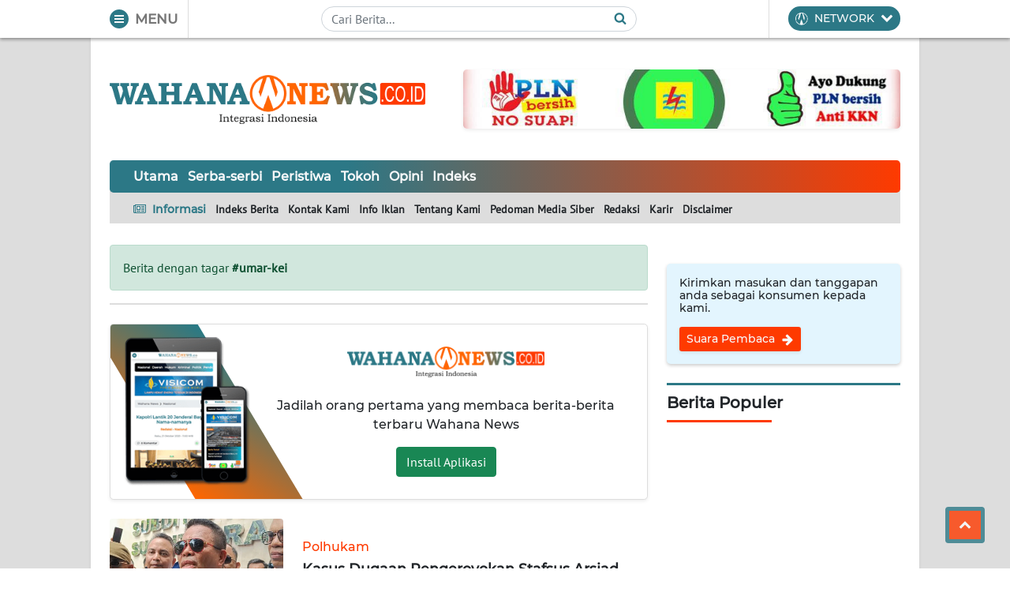

--- FILE ---
content_type: text/html; charset=UTF-8
request_url: https://wahananews.co.id/tag?nama=umar-kei
body_size: 19918
content:
<!DOCTYPE HTML>
<html lang="id">
<head>

	<!-- PRECONNECTING -->
    <link rel="preconnect" href="https://cdnjs.cloudflare.com" crossorigin>
    <link rel="dns-prefetch" href="https://cdnjs.cloudflare.com">
    <link rel="preconnect" href="https://cdn.onesignal.com" crossorigin>
    <link rel="dns-prefetch" href="https://cdn.onesignal.com">
    <link rel="preconnect" href="https://pagead2.googlesyndication.com" crossorigin>
    <link rel="dns-prefetch" href="https://pagead2.googlesyndication.com">

    
    <!-- SIMPLE META -->
    <meta charset="UTF-8">
	<meta http-equiv="Content-Type" content="text/html; charset=UTF-8">
	<meta http-equiv="X-UA-Compatible" content="IE=edge">
	<meta name="viewport" content="width=device-width, initial-scale=1, minimum-scale=1, shrink-to-fit=no, user-scalable=yes">
	<meta name="google" content="notranslate">
	<meta name="robots" content="index, follow" />
    <meta name="googlebot-news" content="index,follow" />
    <meta name="googlebot" content="index,follow" />
    <meta name="author" content="Wahananews CO ID">
    <meta name="language" content="id" />
    <meta name="geo.country" content="id" />
    <meta http-equiv="content-language" content="In-Id" />
    <meta name="geo.placename" content="Indonesia" />

    <!-- WEBSITE META -->
	<title>Halaman Pencarian Berita | Wahananews CO ID - Integrasi Indonesia</title>
	<meta name="description" content="Halaman Pencarian Artikel dan Berita Portal Berita Wahananews CO ID dengan tagar Umar Kei">
    <meta name="keywords" content="Pencarian Berita Wahananews CO ID, cari berita, umar-kei">

    <!-- JS PRELOADER -->
	<!-- <script src="https://cdnjs.cloudflare.com/polyfill/v3/polyfill.min.js"></script> -->

    
    	
    		
    			<script  type="text/javascript" src="https://cdn.onesignal.com/sdks/OneSignalSDK.js"></script>

    		
    	
    
    	
    		
    	
    
    	
    		
    	
    
    <!-- BEFORE SCRIPT -->
    <script type="text/javascript" src="https://wahananews.co.id/assets/wahananews/js/first.js?v=3.1"></script>

    <!-- RICH SNIPPET CARD -->
    
    	<script type="application/ld+json">{"@context":"https:\/\/schema.org","@type":"Organization","name":"Wahananews CO ID","url":"https:\/\/wahananews.co.id\/","logo":"https:\/\/wahananews.co\/assets\/icon\/apple-icon.png?v=1.0.0","sameAs":["https:\/\/facebook.com\/wahananewss.co","https:\/\/twitter.com\/wahananewsdotco","https:\/\/instagram.com\/wahananewsdotco\/","https:\/\/www.linkedin.com\/company\/wahana-news-network","https:\/\/www.youtube.com\/channel\/UCvVrS2yH7uJYFfL2FgkS-HQ"]}</script>

	
    	<script type="application/ld+json">{"@context":"https:\/\/schema.org","@type":"BreadcrumbList","itemListElement":[{"@type":"ListItem","position":1,"name":"Wahananews CO ID","item":"https:\/\/wahananews.co.id"},{"@type":"ListItem","position":2,"name":"Tagar #Umar Kei","item":"https:\/\/wahananews.co.id\/tag?nama=umar-kei"}]}</script>

	
	<!-- TWITTER AND FACEBOOK CARDS -->
	<meta name="twitter:card" content="summary_large_image">
	<meta name="twitter:site" content="@wahananewsdotco">
	<meta name="twitter:title" content="Halaman Pencarian Berita | Wahananews CO ID - Integrasi Indonesia">
	<meta name="twitter:description" content="Halaman Pencarian Artikel dan Berita Portal Berita Wahananews CO ID dengan tagar Umar Kei">
	<meta name="twitter:image" content="https://wahananews.co/assets/icon/apple-icon.png?v=1.0.0">

	<meta property="fb:app_id" content="217298984975275">
	<meta property="og:site_name" content="Wahananews CO ID">
	<meta property="og:title" content="Halaman Pencarian Berita | Wahananews CO ID - Integrasi Indonesia">
	<meta property="og:url" content="https://wahananews.co.id/tag?nama=umar-kei">
	<meta property="og:image" content="https://wahananews.co/assets/icon/apple-icon.png?v=1.0.0">
	<meta property="og:image:alt" content="Halaman Pencarian Berita | Wahananews CO ID - Integrasi Indonesia">
	<meta property="og:description" content="Halaman Pencarian Artikel dan Berita Portal Berita Wahananews CO ID dengan tagar Umar Kei">

	
	
	
	<!-- ICON -->
    <link rel="shortcut icon" href="https://wahananews.co.id/icon.ico?v=1.2.1">

    <!-- MANIFEST -->
    

    <!-- COLORS -->
    <style type="text/css">
    	:root {
    		--utama: #2c7886;
    		--kedua: #fe3a00;
    		--ketiga: #2c7886;
    		--keempat: #fe3a00;
    	}

		/* USE THIS UNTIL GOOGLE APPROVED THE SITE
		ins.adsbygoogle {
			display: none!important;
		}
		*/
    </style>

    <!-- PRIVATE STYLES -->
	
	
	
    <!-- STYLES -->
    <link rel="stylesheet" type="text/css" href="https://wahananews.co.id/assets/bootstrap/5.0/css/bootstrap.min.css">
    <link rel="stylesheet" type="text/css" href="https://wahananews.co.id/assets/wahananews/css/wahananews.css?v=5.10.3">
</head>
<body id="wahananews.co.idBody" class="wahananews.co.id wahananews.co.id_body position-relative">

	<!-- PRELOADER -->
	<div id="wahanaPreloader" class="d-flex fixed-top justify-content-center align-items-center bg-white" style="height: 100vh; width: 100vw; z-index: 1200">
    <div class="position-relative">
        <div class="buricak position-absolute rounded-circle"></div>
        <img src="https://wahananews.co.id/loader.png?v=1.0.0" class="d-block position-relative">
    </div>
</div>
	<!-- HEADER -->
	<header id="realHeader" class="wahana_topheader_wrp sticky-top myshadow d-flex justify-content-center align-items-center">
		
		<!-- TOP HEADER -->
		<div class="wahana_topheader_wrapper w-100">

			<div class="wahana_topheader w-100 d-flex">

				<!-- LOGO TOP HEADER -->
				<div class="sitelogo-top-wrapper d-flex justify-content-center align-items-center sitelogo-top d-md-none ps-4">
					<a href="https://wahananews.co.id/" title="Wahananews CO ID">
						<img src="https://wahananews.co.id/assets/kanal/logo/wn-co-id-min.png" class="py-2">
					</a>
				</div>
				
				<!-- HAMBURGER MENU -->
				<div class="wahana_topheader_left py-2 pe-3 ps-4 d-flex align-items-center">
					<button type="button" class="btn btn-wahana rounded-circle hamburger_btn me-2" data-menu="tutup">
						<div class="hamburger"><div class="m-0 hm_1"></div><div class="hm_2"></div><div class="m-0 hm_3"></div></div>
					</button>
					<p class="fw-bold title text-dim m-0 menu-btn-text d-none d-md-block">MENU</p>

					<a href="https://wahananews.co.id/pencarian" class="btn btn-wahana rounded-circle d-block d-md-none ms-2 search_btn me-1" title="Halaman Pencarian">
						<svg class="icon icon-search position-relative fill-light" style="width: 12px; height: 12px; bottom: 8px;"><use xlink:href="#icon-search"></use></svg>
					</a>
				</div>

				<!-- KOLOM PENCARIAN -->
				<div class="wahana_topheader_center py-2 px-3 w-100 d-none d-md-flex justify-content-center align-items-center">
					
					<form class="w-100 position-relative" action="https://wahananews.co.id/pencarian" method="GET">
						<button type="submit" class="btn btn-link p-0 position-absolute icon">
							<svg class="icon-search position-relative fill-wahana" style="width: 1rem; height: 1rem; bottom: 8px;"><use xlink:href="#icon-search"></use></svg>
						</button>
						<input class="form-control" type="text" name="q" value="" placeholder="Cari Berita..." style="padding-right: 30px;">
					</form>

				</div>

				<!-- HOME MENU -->
				<div class="wahana_topheader_right py-2 px-4 d-none d-md-block dropdown">
					<button type="button" class="btn btn-sm text-light btn-wahana offcanvas-btn" title="Wahana News Network" data-target="#wahanaNetwork" data-active="false">
						<p class="text-light title m-0 d-flex align-items-center">
							<img class="me-2" src="https://wahananews.co.id/assets/kanal/icon/wahana.gif" style="width: 16px; height: 16px; filter: brightness(20);">
							NETWORK
							<svg class="icon icon-chevron-down icon-chevron ms-2 fill-light" style="bottom: 2px;"><use xlink:href="#icon-chevron-down"></use></svg>
						</p>
					</button>
				</div>

			</div>

			<!-- NAVIGASI FOR MOBILE -->
			<div class="d-flex d-md-none">
				
				<nav class="inner-navigator-top py-1 px-4 position-relative overflow-auto w-100">

					<ul class="d-flex p-0 m-0 align-items-center">
					
					
						
							<li class="inner-navigator-top-item anim">
								<a href="https://wahananews.co.id/utama" class="text-light title  fw-bold" title="Utama">
									Utama								</a>
							</li>

						
							<li class="inner-navigator-top-item anim">
								<a href="https://wahananews.co.id/serba-serbi" class="text-light title  fw-bold" title="Serba-serbi">
									Serba-serbi								</a>
							</li>

						
							<li class="inner-navigator-top-item anim">
								<a href="https://wahananews.co.id/peristiwa" class="text-light title  fw-bold" title="Peristiwa">
									Peristiwa								</a>
							</li>

						
					
						
							<li class="inner-navigator-top-item anim">
								<a href="https://wahananews.co.id/tokoh" class="text-light title  fw-bold" title="Tokoh">
									Tokoh								</a>
							</li>

						
							<li class="inner-navigator-top-item anim">
								<a href="https://wahananews.co.id/opini" class="text-light title  fw-bold" title="Opini">
									Opini								</a>
							</li>

						
					
						<li class="inner-navigator-top-item anim">
							<a href="https://wahananews.co.id/arsip" class="text-light title fw-bold" title="Indeks Berita">
								Indeks
							</a>
						</li>

					</ul>

				</nav>

			</div>

		</div>

	</header>

	<div class="main-row d-flex justify-content-center position-relative"><!-- START MAIN ROW -->

		<!-- ADS KIRI -->
		<section id="bannerKiri" class="iklangoogle iklanbg"><div class="sticky-top">
			
		</div></section>

		<div id="content" class="w-100 p-4 shadow-sm"><!-- START CONTENT -->

			<!-- LOGO AND TOP ADS -->
			<section class="logo-wrapper d-none d-md-flex justify-content-between align-items-center pt-3 pb-4 mb-3">

				<a href="https://wahananews.co.id/" title="Wahananews CO ID">
					<img src="https://wahananews.co.id/assets/kanal/logo/wn-co-id-min.png" class="sitelogo w-100">
				</a>

				
					<div class="ps-5 sitelogo-ads">

					<a rel="nofollow" href="https://wahananews.co.id/wahananews-ads/18" title="PLN Bersih">
						<img src="https://wahananews.co/ad/1608771853pln-bersih.jpeg.jpeg.jpeg" class="w-100 shadow-sm rounded-3" alt="PLN Bersih">

					</a>
					</div>

				
			</section>

			
<!-- INNER NAVIGATOR -->
<section class="inner-navigator d-none d-md-block mb-4">
    
    <!-- INNER TOP NAVIGATOR -->
    <nav class="inner-navigator-top rounded-3 py-2 px-4 position-relative">

        <div class="d-flex navigasian overflow-auto p-0 m-0 align-items-center" style="white-space: nowrap;">
        
        
            
                
                    <div class="inner-navigator-top-item anim">
                        <a href="https://wahananews.co.id/utama" class="text-light title  fw-bold" title="Utama">
                            Utama                        </a>
                    </div>

                
            
                
                    <div class="inner-navigator-top-item anim">
                        <a href="https://wahananews.co.id/serba-serbi" class="text-light title  fw-bold" title="Serba-serbi">
                            Serba-serbi                        </a>
                    </div>

                
            
                
                    <div class="inner-navigator-top-item anim">
                        <a href="https://wahananews.co.id/peristiwa" class="text-light title  fw-bold" title="Peristiwa">
                            Peristiwa                        </a>
                    </div>

                
            
        
            
                
                    <div class="inner-navigator-top-item anim">
                        <a href="https://wahananews.co.id/tokoh" class="text-light title  fw-bold" title="Tokoh">
                            Tokoh                        </a>
                    </div>

                
            
                
                    <div class="inner-navigator-top-item anim">
                        <a href="https://wahananews.co.id/opini" class="text-light title  fw-bold" title="Opini">
                            Opini                        </a>
                    </div>

                
            
        
            <div class="inner-navigator-top-item anim">
                <a href="https://wahananews.co.id/arsip" class="text-light title fw-bold" title="Indeks Berita">
                    Indeks
                </a>
            </div>

        </div>

    </nav>

    <!-- INNER BOT NAVIGATOR -->
    
        <nav class="inner-navigator-bottom px-4 position-relative" style="padding-top: 10px; padding-bottom: 7px;">

            <ul class="d-flex p-0 m-0 align-items-center">

                <li class="inner-navigator-bottom-item anim pt-1">
                    <p class="text-utama title fw-bold m-0">
                        <svg class="icon icon-newspaper-o fill-wahana me-1" style="bottom: 2px;"><use xlink:href="#icon-newspaper-o"></use></svg>
                        Informasi
                    </p>
                </li>

                
                    <a href="https://wahananews.co.id/arsip" title="Indeks Berita">
                        <li class="inner-navigator-bottom-item anim pt-1 text-dark fw-bold">
                            Indeks Berita                        </li>
                    </a>

                
                    <a href="https://wahananews.co.id/kontak" title="Kontak Kami">
                        <li class="inner-navigator-bottom-item anim pt-1 text-dark fw-bold">
                            Kontak Kami                        </li>
                    </a>

                
                    <a href="https://wahananews.co/info-iklan" title="Info Iklan">
                        <li class="inner-navigator-bottom-item anim pt-1 text-dark fw-bold">
                            Info Iklan                        </li>
                    </a>

                
                    <a href="https://wahananews.co/statis/About-Us-WahanaNews" title="Tentang Kami">
                        <li class="inner-navigator-bottom-item anim pt-1 text-dark fw-bold">
                            Tentang Kami                        </li>
                    </a>

                
                    <a href="https://wahananews.co/statis/pedoman-media-siber-WahanaNews" title="Pedoman Media Siber">
                        <li class="inner-navigator-bottom-item anim pt-1 text-dark fw-bold">
                            Pedoman Media Siber                        </li>
                    </a>

                
                    <a href="https://wahananews.co.id/statis/redaksi-WahanaNews" title="Redaksi">
                        <li class="inner-navigator-bottom-item anim pt-1 text-dark fw-bold">
                            Redaksi                        </li>
                    </a>

                
                    <a href="https://wahananews.co/statis/karir" title="Karir">
                        <li class="inner-navigator-bottom-item anim pt-1 text-dark fw-bold">
                            Karir                        </li>
                    </a>

                
                    <a href="https://wahananews.co/statis/disclaimer" title="Disclaimer">
                        <li class="inner-navigator-bottom-item anim pt-1 text-dark fw-bold">
                            Disclaimer                        </li>
                    </a>

                
            </ul>

        </nav>

    
</section>
			<!-- HERO ADS -->
			<main role="main">

	<!-- PENCARIAN WRAPPER -->
	<div class="d-block d-lg-flex">
		
		<!-- LEFT WRAPPER -->
		<aside class="inner-main-left mb-4">
			
			<div class="alert alert-success">Berita dengan tagar <strong>#umar-kei</strong></div>

			<!-- BERITA -->
			
				
<section class="newsfeed pb-3">

	<!-- PROMOAPP -->
	
<div class="bg-white promoapp rounded-3 shadow-sm position-relative my-4 p-3 d-flex w-100" style="overflow: hidden; border: 1px solid #dddddd;">
    <figure class="modal_Left m-0 w-25" style="align-items: center;">
        <img class="w-100 position-relative" src="https://wahananews.co.id/assets/images/mockup.png?v=1.0.0" style="z-index: 25;">
    </figure>
    <div class="modal_Right w-75 d-flex" style="align-items: center;">
        <div class="ps-2 w-100">
            <img class="d-block mx-auto mb-4 position-relative" src="https://wahananews.co.id/assets/kanal/logo/wn-co-id-min.png" style="width: 250px; max-width: 100%; z-index: 25;">
            <p class="text-center title text-dark">Jadilah orang pertama yang membaca berita-berita terbaru Wahana News</p>
            <div class="text-center">
                <a href="https://wahananews.co/aplikasi/install" class="btn mx-auto btn-success">Install Aplikasi</a>    
            </div>
        </div>  
    </div>
</div>
	<!-- BERITA TERBARU -->
	<div class="allnews">
		
		
			
			<article class="allnews-item mb-4"><a href="https://wahananews.co/polhukam/kasus-dugaan-pengeroyokan-stafsus-arsjad-rasjid-umar-kei-diperiksa-polisi-fbius0ziRL">

					<div class="d-flex justify-content-center align-items-center allnews-item-inner">
						
						<figure class="picframe m-0 p-0">
							<img class="lazyload h-100 w-100" src="https://wahananews.co.id/assets/images/placeholder.jpg" data-src="https://wahananews.co/photo/berita/dir092024/kasus-dugaan-pengeroyokan-stafsus-arsjad-rasjid-umar-kei-diperiksa-polisi_T2BUv9V2a5.jpg" alt="Kasus Dugaan Pengeroyokan Stafsus Arsjad Rasjid, Umar Kei Diperiksa Polisi">
						</figure>

						<div class="allnews-item-inner-text ps-4">
							
							<h5 class="m-0 fs-6 mb-2 text-kedua">Polhukam</h5>
							<h2 class="fs-5-5 anim fw-bold mb-2 text-dark">Kasus Dugaan Pengeroyokan Stafsus Arsjad Rasjid, Umar Kei Diperiksa Polisi</h2>
							<p class="m-0 text-dark"><span class="kronologi-time">1727410420</span></p>

						</div>

					</div>

			</a></article>

			
		
			
			<article class="allnews-item mb-4"><a href="https://wahananews.co/ekuin/john-kei-raja-debt-collector-bisnis-turun-temurun-6T3vmQhDVa">

					<div class="d-flex justify-content-center align-items-center allnews-item-inner">
						
						<figure class="picframe m-0 p-0">
							<img class="lazyload h-100 w-100" src="https://wahananews.co.id/assets/images/placeholder.jpg" data-src="https://wahananews.co/photo/berita/dir112023/john-kei-raja-debt-collector-bisnis-turun-temurun_x5wWEw0zRJ.jpg" alt="John Kei, Raja Debt Collector Bisnis Turun Temurun">
						</figure>

						<div class="allnews-item-inner-text ps-4">
							
							<h5 class="m-0 fs-6 mb-2 text-kedua">Ekuin</h5>
							<h2 class="fs-5-5 anim fw-bold mb-2 text-dark">John Kei, Raja Debt Collector Bisnis Turun Temurun</h2>
							<p class="m-0 text-dark"><span class="kronologi-time">1700299540</span></p>

						</div>

					</div>

			</a></article>

			
		
			<div class="loadmore-wrapper d-flex align-items-center justify-content-center">
				<div class="loadmore-exception d-none">["200909","171019"]</div>
				<img class="loadmore-img d-none" src="https://wahananews.co.id/assets/images/loading.gif?v=1.0.0" alt="Loadmore Loader">
				<button type="button" class="loadmore d-block btn btn-wahana-kedua text-light" data-offset="0" data-limit="40" data-tag="umar-kei">Muat Berita Selanjutnya</button>
			</div>

		
	</div>

</section>
			
		</aside>

		<!-- RIGHT WRAPPER -->
		<aside class="inner-main-right ps-4">
			
			
<!-- GOOGLE ADS -->
<section class="google-adsense mb-4">
	
</section>

<!-- KONTAK -->
<section class="mb-4 kontak-widget rounded-3 p-3 myshadow">
	<h6 class="mb-3">Kirimkan masukan dan tanggapan anda sebagai konsumen kepada kami.</h6>
	<a href="https://wahananews.co/kontak" class="btn btn-sm btn-wahana-kedua title text-light shadow-sm" title="Kontak Kami">
		Suara Pembaca
		<svg class="icon icon-arrow-right fill-light ms-1" style="bottom: 1px;"><use xlink:href="#icon-arrow-right"></use></svg>
	</a>
</section>

<!-- POPULER -->
<section class="populer-widget sticky-top mb-4" style="top: 68px">

	<div class="widget-title">
		<div class="topbar bg-utama"></div>
		<h4 class="fs-5 textbar text-dark fw-bold">Berita Populer</h4>
		<div class="botbar bg-kedua"></div>
	</div>

	<div class="widget-inner pt-4">
		
		
	</div>

</section>
		</aside>

	</div>

</main>		</div> <!-- END CONTENT -->

		<!-- ADS KANAN -->
		<section id="bannerKanan" class="iklangoogle iklanbg"><div class="sticky-top">
			
		</div></section>

	</div><!-- END MAIN ROW -->

	<!-- SUVENIR -->
	<div class="modal fade suvenir-modal p-0 p-lg-4" id="suvenirModal" tabindex="-1" aria-labelledby="suvenirModalLabel" aria-hidden="true">
    <div class="modal-dialog modal-dialog-centered modal-dialog-scrollable m-auto" style="max-width: 800px">
        <section class="modal-content">
            <header class="modal-header bg-utama text-light">
                <h5 class="modal-title" id="suvenirModalLabel">Merchandise Wahana News</h5>
            </header>
            <div class="modal-body py-3" style="background-color: var(--lightdim)">

                <img class="w-100 mb-3 mx-auto d-block" src="https://wahananews.co/assets/kanal/logo/lapak-wahana.png" style="max-width: 250px;">

                <div class="row row-cols-2 row-cols-md-3 row-cols-lg-4 suvenir-modal-item-wrapper">

                    
                        <div class="col mb-4 text-decoration-none align-items-stretch">
                            
                            <div class="border suvenir-modal-item bg-white border-1 rounded-2 p-3 position-relative h-100" title="Baju Lengan Panjang Official Wahana News">

                                <img class="official-wahana" src="https://wahananews.co/assets/icon/android-icon-36x36.png" alt="Wahana News Official">

                                <a data-fslightbox="suvenir2" href="https://wahananews.co/photo/suvenir/baju-lengan-panjang.jpg" title="Baju Lengan Panjang" style="cursor: zoom-in;">
                                    <figure class="mb-3">
                                        <img class="w-100 mb-2 lazyload" src="https://wahananews.co.id/assets/images/placeholder.jpg" data-src="https://wahananews.co/photo/suvenir/baju-lengan-panjang.jpg" alt="Baju Lengan Panjang Official Wahana News">
                                        <figcaption class="link-dark text-center">Baju Lengan Panjang</figcaption>
                                    </figure>
                                </a>

                                <div class="text-center">
                                    <a href="https://wahananews.co/suvenir/order/2" class="btn btn-success btn-sm bg-kedua border-0" target="_blank">Pesan</a>
                                </div>

                            </div>

                        </div>

                    
                        <div class="col mb-4 text-decoration-none align-items-stretch">
                            
                            <div class="border suvenir-modal-item bg-white border-1 rounded-2 p-3 position-relative h-100" title="Baju Lengan Pendek Official Wahana News">

                                <img class="official-wahana" src="https://wahananews.co/assets/icon/android-icon-36x36.png" alt="Wahana News Official">

                                <a data-fslightbox="suvenir3" href="https://wahananews.co/photo/suvenir/baju-lengan-pendek.jpg" title="Baju Lengan Pendek" style="cursor: zoom-in;">
                                    <figure class="mb-3">
                                        <img class="w-100 mb-2 lazyload" src="https://wahananews.co.id/assets/images/placeholder.jpg" data-src="https://wahananews.co/photo/suvenir/baju-lengan-pendek.jpg" alt="Baju Lengan Pendek Official Wahana News">
                                        <figcaption class="link-dark text-center">Baju Lengan Pendek</figcaption>
                                    </figure>
                                </a>

                                <div class="text-center">
                                    <a href="https://wahananews.co/suvenir/order/3" class="btn btn-success btn-sm bg-kedua border-0" target="_blank">Pesan</a>
                                </div>

                            </div>

                        </div>

                    
                        <div class="col mb-4 text-decoration-none align-items-stretch">
                            
                            <div class="border suvenir-modal-item bg-white border-1 rounded-2 p-3 position-relative h-100" title="Ball Point / Pulpen Official Wahana News">

                                <img class="official-wahana" src="https://wahananews.co/assets/icon/android-icon-36x36.png" alt="Wahana News Official">

                                <a data-fslightbox="suvenir19" href="https://wahananews.co/photo/suvenir/pulpen.jpg" title="Ball Point / Pulpen" style="cursor: zoom-in;">
                                    <figure class="mb-3">
                                        <img class="w-100 mb-2 lazyload" src="https://wahananews.co.id/assets/images/placeholder.jpg" data-src="https://wahananews.co/photo/suvenir/pulpen.jpg" alt="Ball Point / Pulpen Official Wahana News">
                                        <figcaption class="link-dark text-center">Ball Point / Pulpen</figcaption>
                                    </figure>
                                </a>

                                <div class="text-center">
                                    <a href="https://wahananews.co/suvenir/order/19" class="btn btn-success btn-sm bg-kedua border-0" target="_blank">Pesan</a>
                                </div>

                            </div>

                        </div>

                    
                        <div class="col mb-4 text-decoration-none align-items-stretch">
                            
                            <div class="border suvenir-modal-item bg-white border-1 rounded-2 p-3 position-relative h-100" title="Cangkir Official Wahana News">

                                <img class="official-wahana" src="https://wahananews.co/assets/icon/android-icon-36x36.png" alt="Wahana News Official">

                                <a data-fslightbox="suvenir4" href="https://wahananews.co/photo/suvenir/cangkir.jpg" title="Cangkir" style="cursor: zoom-in;">
                                    <figure class="mb-3">
                                        <img class="w-100 mb-2 lazyload" src="https://wahananews.co.id/assets/images/placeholder.jpg" data-src="https://wahananews.co/photo/suvenir/cangkir.jpg" alt="Cangkir Official Wahana News">
                                        <figcaption class="link-dark text-center">Cangkir</figcaption>
                                    </figure>
                                </a>

                                <div class="text-center">
                                    <a href="https://wahananews.co/suvenir/order/4" class="btn btn-success btn-sm bg-kedua border-0" target="_blank">Pesan</a>
                                </div>

                            </div>

                        </div>

                    
                        <div class="col mb-4 text-decoration-none align-items-stretch">
                            
                            <div class="border suvenir-modal-item bg-white border-1 rounded-2 p-3 position-relative h-100" title="Case Smartphone Official Wahana News">

                                <img class="official-wahana" src="https://wahananews.co/assets/icon/android-icon-36x36.png" alt="Wahana News Official">

                                <a data-fslightbox="suvenir5" href="https://wahananews.co/photo/suvenir/case-hp.jpg" title="Case Smartphone" style="cursor: zoom-in;">
                                    <figure class="mb-3">
                                        <img class="w-100 mb-2 lazyload" src="https://wahananews.co.id/assets/images/placeholder.jpg" data-src="https://wahananews.co/photo/suvenir/case-hp.jpg" alt="Case Smartphone Official Wahana News">
                                        <figcaption class="link-dark text-center">Case Smartphone</figcaption>
                                    </figure>
                                </a>

                                <div class="text-center">
                                    <a href="https://wahananews.co/suvenir/order/5" class="btn btn-success btn-sm bg-kedua border-0" target="_blank">Pesan</a>
                                </div>

                            </div>

                        </div>

                    
                        <div class="col mb-4 text-decoration-none align-items-stretch">
                            
                            <div class="border suvenir-modal-item bg-white border-1 rounded-2 p-3 position-relative h-100" title="Dompet Kulit Official Wahana News">

                                <img class="official-wahana" src="https://wahananews.co/assets/icon/android-icon-36x36.png" alt="Wahana News Official">

                                <a data-fslightbox="suvenir6" href="https://wahananews.co/photo/suvenir/dompet-kulit.jpg" title="Dompet Kulit" style="cursor: zoom-in;">
                                    <figure class="mb-3">
                                        <img class="w-100 mb-2 lazyload" src="https://wahananews.co.id/assets/images/placeholder.jpg" data-src="https://wahananews.co/photo/suvenir/dompet-kulit.jpg" alt="Dompet Kulit Official Wahana News">
                                        <figcaption class="link-dark text-center">Dompet Kulit</figcaption>
                                    </figure>
                                </a>

                                <div class="text-center">
                                    <a href="https://wahananews.co/suvenir/order/6" class="btn btn-success btn-sm bg-kedua border-0" target="_blank">Pesan</a>
                                </div>

                            </div>

                        </div>

                    
                        <div class="col mb-4 text-decoration-none align-items-stretch">
                            
                            <div class="border suvenir-modal-item bg-white border-1 rounded-2 p-3 position-relative h-100" title="Gantungan Kunci Official Wahana News">

                                <img class="official-wahana" src="https://wahananews.co/assets/icon/android-icon-36x36.png" alt="Wahana News Official">

                                <a data-fslightbox="suvenir7" href="https://wahananews.co/photo/suvenir/gantungan-kunci.jpg" title="Gantungan Kunci" style="cursor: zoom-in;">
                                    <figure class="mb-3">
                                        <img class="w-100 mb-2 lazyload" src="https://wahananews.co.id/assets/images/placeholder.jpg" data-src="https://wahananews.co/photo/suvenir/gantungan-kunci.jpg" alt="Gantungan Kunci Official Wahana News">
                                        <figcaption class="link-dark text-center">Gantungan Kunci</figcaption>
                                    </figure>
                                </a>

                                <div class="text-center">
                                    <a href="https://wahananews.co/suvenir/order/7" class="btn btn-success btn-sm bg-kedua border-0" target="_blank">Pesan</a>
                                </div>

                            </div>

                        </div>

                    
                        <div class="col mb-4 text-decoration-none align-items-stretch">
                            
                            <div class="border suvenir-modal-item bg-white border-1 rounded-2 p-3 position-relative h-100" title="Gelang Tangan Official Wahana News">

                                <img class="official-wahana" src="https://wahananews.co/assets/icon/android-icon-36x36.png" alt="Wahana News Official">

                                <a data-fslightbox="suvenir8" href="https://wahananews.co/photo/suvenir/gelang-tangan.jpg" title="Gelang Tangan" style="cursor: zoom-in;">
                                    <figure class="mb-3">
                                        <img class="w-100 mb-2 lazyload" src="https://wahananews.co.id/assets/images/placeholder.jpg" data-src="https://wahananews.co/photo/suvenir/gelang-tangan.jpg" alt="Gelang Tangan Official Wahana News">
                                        <figcaption class="link-dark text-center">Gelang Tangan</figcaption>
                                    </figure>
                                </a>

                                <div class="text-center">
                                    <a href="https://wahananews.co/suvenir/order/8" class="btn btn-success btn-sm bg-kedua border-0" target="_blank">Pesan</a>
                                </div>

                            </div>

                        </div>

                    
                        <div class="col mb-4 text-decoration-none align-items-stretch">
                            
                            <div class="border suvenir-modal-item bg-white border-1 rounded-2 p-3 position-relative h-100" title="Jaket Official Wahana News">

                                <img class="official-wahana" src="https://wahananews.co/assets/icon/android-icon-36x36.png" alt="Wahana News Official">

                                <a data-fslightbox="suvenir9" href="https://wahananews.co/photo/suvenir/jaket.jpg" title="Jaket" style="cursor: zoom-in;">
                                    <figure class="mb-3">
                                        <img class="w-100 mb-2 lazyload" src="https://wahananews.co.id/assets/images/placeholder.jpg" data-src="https://wahananews.co/photo/suvenir/jaket.jpg" alt="Jaket Official Wahana News">
                                        <figcaption class="link-dark text-center">Jaket</figcaption>
                                    </figure>
                                </a>

                                <div class="text-center">
                                    <a href="https://wahananews.co/suvenir/order/9" class="btn btn-success btn-sm bg-kedua border-0" target="_blank">Pesan</a>
                                </div>

                            </div>

                        </div>

                    
                        <div class="col mb-4 text-decoration-none align-items-stretch">
                            
                            <div class="border suvenir-modal-item bg-white border-1 rounded-2 p-3 position-relative h-100" title="Jaket Training Official Wahana News">

                                <img class="official-wahana" src="https://wahananews.co/assets/icon/android-icon-36x36.png" alt="Wahana News Official">

                                <a data-fslightbox="suvenir10" href="https://wahananews.co/photo/suvenir/jaket-training.jpg" title="Jaket Training" style="cursor: zoom-in;">
                                    <figure class="mb-3">
                                        <img class="w-100 mb-2 lazyload" src="https://wahananews.co.id/assets/images/placeholder.jpg" data-src="https://wahananews.co/photo/suvenir/jaket-training.jpg" alt="Jaket Training Official Wahana News">
                                        <figcaption class="link-dark text-center">Jaket Training</figcaption>
                                    </figure>
                                </a>

                                <div class="text-center">
                                    <a href="https://wahananews.co/suvenir/order/10" class="btn btn-success btn-sm bg-kedua border-0" target="_blank">Pesan</a>
                                </div>

                            </div>

                        </div>

                    
                        <div class="col mb-4 text-decoration-none align-items-stretch">
                            
                            <div class="border suvenir-modal-item bg-white border-1 rounded-2 p-3 position-relative h-100" title="Jam Dinding Official Wahana News">

                                <img class="official-wahana" src="https://wahananews.co/assets/icon/android-icon-36x36.png" alt="Wahana News Official">

                                <a data-fslightbox="suvenir11" href="https://wahananews.co/photo/suvenir/jam-dinding.jpg" title="Jam Dinding" style="cursor: zoom-in;">
                                    <figure class="mb-3">
                                        <img class="w-100 mb-2 lazyload" src="https://wahananews.co.id/assets/images/placeholder.jpg" data-src="https://wahananews.co/photo/suvenir/jam-dinding.jpg" alt="Jam Dinding Official Wahana News">
                                        <figcaption class="link-dark text-center">Jam Dinding</figcaption>
                                    </figure>
                                </a>

                                <div class="text-center">
                                    <a href="https://wahananews.co/suvenir/order/11" class="btn btn-success btn-sm bg-kedua border-0" target="_blank">Pesan</a>
                                </div>

                            </div>

                        </div>

                    
                        <div class="col mb-4 text-decoration-none align-items-stretch">
                            
                            <div class="border suvenir-modal-item bg-white border-1 rounded-2 p-3 position-relative h-100" title="Kalender Official Wahana News">

                                <img class="official-wahana" src="https://wahananews.co/assets/icon/android-icon-36x36.png" alt="Wahana News Official">

                                <a data-fslightbox="suvenir12" href="https://wahananews.co/photo/suvenir/kalender.jpg" title="Kalender" style="cursor: zoom-in;">
                                    <figure class="mb-3">
                                        <img class="w-100 mb-2 lazyload" src="https://wahananews.co.id/assets/images/placeholder.jpg" data-src="https://wahananews.co/photo/suvenir/kalender.jpg" alt="Kalender Official Wahana News">
                                        <figcaption class="link-dark text-center">Kalender</figcaption>
                                    </figure>
                                </a>

                                <div class="text-center">
                                    <a href="https://wahananews.co/suvenir/order/12" class="btn btn-success btn-sm bg-kedua border-0" target="_blank">Pesan</a>
                                </div>

                            </div>

                        </div>

                    
                </div>

                <div class="d-flex justify-content-center align-items-center">
                    <img class="loadmore-img mx-auto d-none" src="https://wahananews.co.id/assets/images/loading.gif?v=1.0.0" alt="Loadmore Loader">
                    <button type="button" class="loadmore-suvenir shadow-sm mx-auto btn btn-primary" data-limit="12" data-offset="12">Muat Merchandise Lainnya</button>
                </div>
            </div>
            <footer class="modal-footer">
                <button type="button" class="btn btn-secondary" data-bs-dismiss="modal">Tutup</button>
            </footer>
        </section>
    </div>
</div>

<div id="baseSuvenir" data-link="https://wahananews.co.id/suvenir/loadmore"></div>

<script type="text/javascript">

    const baseSuvenir = document.getElementById('baseSuvenir').getAttribute('data-link');

    delegasi('#suvenirModal', 'click', '.loadmore-suvenir', function(elem, e){

        let limit  = elem.getAttribute('data-limit');
        let offset = elem.getAttribute('data-offset');

        elem.classList.add('d-none');
        elem.parentNode.querySelector('.loadmore-img').classList.remove('d-none');

        xhrGET({
            link: baseSuvenir + '?limit=' + limit + '&offset=' + offset,
            success: (data) => {

                elem.setAttribute('data-offset', parseInt(offset) + parseInt(limit));
                elem.classList.remove('d-none');
                elem.parentNode.querySelector('.loadmore-img').classList.add('d-none');

                if(isJSON(data)) {

                    data = JSON.parse(data);

                    elem.classList.add('disabled');
                    elem.setAttribute('disabled', 'true');
                    elem.innerHTML = data.text;

                } else {

                    let wrapper = elem.parentNode.parentNode.querySelector('.suvenir-modal-item-wrapper');

                    wrapper.innerHTML = wrapper.innerHTML + data;

                    // refresh lightbox
                    refreshFsLightbox();
                }
            },
            catch: (data) => {
                alert('Ada kesalahan dalam server silahkan coba lagi');
            },
            error: (data) => {
                alert('Periksa koneksi internet anda');
            }
        });
    });

</script>
	<!-- OFFCANVAS MENU -->
	
<section id="wahanaNetwork" class="manual-offcanvas w-100 bg-white myshadow" style="top: 48px;">
	<nav class="position-relative w-100 h-100 d-flex justify-content-center">
		<div class="px-5 py-4" style="max-width: 1050px;">

			<img class="mt-3 mb-2 d-block mx-auto" src="https://wahananews.co.id/assets/images/wahanamediagroup.png" alt="Wahana Media Group">

			<h6 class="fw-bold text-center mb-2 text-utama">WAHANA NEWS REGIONAL</h6>
			<ul class="d-block p-0 m-0 mb-4 text-center align-items-center">
				
				
					
					
				
					
					
				
					
					
						
						<li class="d-inline-block">
							<span data-site="19" class="cta-kanal" title="Wahana News Sumut">
								<small class="m-0 url-wahana-light fw-bold url-wahana anim" style="font-size: 14px;">Wahana News Sumut</small>
							</span>
						</li>

					
				
					
					
				
					
					
				
					
					
						
							<li class="d-inline-block">|</li>

						
						<li class="d-inline-block">
							<span data-site="60" class="cta-kanal" title="Wahana News Jakarta">
								<small class="m-0 url-wahana-light fw-bold url-wahana anim" style="font-size: 14px;">Wahana News Jakarta</small>
							</span>
						</li>

					
				
					
					
				
					
					
						
							<li class="d-inline-block">|</li>

						
						<li class="d-inline-block">
							<span data-site="20" class="cta-kanal" title="Wahana News Jabar">
								<small class="m-0 url-wahana-light fw-bold url-wahana anim" style="font-size: 14px;">Wahana News Jabar</small>
							</span>
						</li>

					
				
					
					
				
					
					
				
					
					
				
					
					
						
							<li class="d-inline-block">|</li>

						
						<li class="d-inline-block">
							<span data-site="30" class="cta-kanal" title="Wahana News Banten">
								<small class="m-0 url-wahana-light fw-bold url-wahana anim" style="font-size: 14px;">Wahana News Banten</small>
							</span>
						</li>

					
				
					
					
				
					
					
				
					
					
						
							<li class="d-inline-block">|</li>

						
						<li class="d-inline-block">
							<span data-site="48" class="cta-kanal" title="Wahana News NTT">
								<small class="m-0 url-wahana-light fw-bold url-wahana anim" style="font-size: 14px;">Wahana News NTT</small>
							</span>
						</li>

					
				
					
					
				
					
					
				
					
					
						
							<li class="d-inline-block">|</li>

						
						<li class="d-inline-block">
							<span data-site="86" class="cta-kanal" title="Wahana News Kepri">
								<small class="m-0 url-wahana-light fw-bold url-wahana anim" style="font-size: 14px;">Wahana News Kepri</small>
							</span>
						</li>

					
				
					
					
				
					
					
						
							<li class="d-inline-block">|</li>

						
						<li class="d-inline-block">
							<span data-site="33" class="cta-kanal" title="Wahana News Papua">
								<small class="m-0 url-wahana-light fw-bold url-wahana anim" style="font-size: 14px;">Wahana News Papua</small>
							</span>
						</li>

					
				
					
					
				
					
					
				
					
					
				
					
					
						
							<li class="d-inline-block">|</li>

						
						<li class="d-inline-block">
							<span data-site="47" class="cta-kanal" title="Wahana News Papua Barat">
								<small class="m-0 url-wahana-light fw-bold url-wahana anim" style="font-size: 14px;">Wahana News Papua Barat</small>
							</span>
						</li>

					
				
					
					
				
					
					
						
							<li class="d-inline-block">|</li>

						
						<li class="d-inline-block">
							<span data-site="34" class="cta-kanal" title="Wahana News Riau">
								<small class="m-0 url-wahana-light fw-bold url-wahana anim" style="font-size: 14px;">Wahana News Riau</small>
							</span>
						</li>

					
				
					
					
				
					
					
				
					
					
						
							<li class="d-inline-block">|</li>

						
						<li class="d-inline-block">
							<span data-site="31" class="cta-kanal" title="Wahana News Serambi">
								<small class="m-0 url-wahana-light fw-bold url-wahana anim" style="font-size: 14px;">Wahana News Serambi</small>
							</span>
						</li>

					
				
					
					
				
					
					
				
					
					
						
							<li class="d-inline-block">|</li>

						
						<li class="d-inline-block">
							<span data-site="32" class="cta-kanal" title="Wahana News Jambi">
								<small class="m-0 url-wahana-light fw-bold url-wahana anim" style="font-size: 14px;">Wahana News Jambi</small>
							</span>
						</li>

					
				
					
					
				
					
					
				
					
					
				
					
					
						
							<li class="d-inline-block">|</li>

						
						<li class="d-inline-block">
							<span data-site="112" class="cta-kanal" title="Wahana News Sultra">
								<small class="m-0 url-wahana-light fw-bold url-wahana anim" style="font-size: 14px;">Wahana News Sultra</small>
							</span>
						</li>

					
				
					
					
				
					
					
						
							<li class="d-inline-block">|</li>

						
						<li class="d-inline-block">
							<span data-site="49" class="cta-kanal" title="Wahana News NTB">
								<small class="m-0 url-wahana-light fw-bold url-wahana anim" style="font-size: 14px;">Wahana News NTB</small>
							</span>
						</li>

					
				
					
					
						
							<li class="d-inline-block">|</li>

						
						<li class="d-inline-block">
							<span data-site="74" class="cta-kanal" title="Wahana News Sulteng">
								<small class="m-0 url-wahana-light fw-bold url-wahana anim" style="font-size: 14px;">Wahana News Sulteng</small>
							</span>
						</li>

					
				
					
					
				
					
					
						
							<li class="d-inline-block">|</li>

						
						<li class="d-inline-block">
							<span data-site="75" class="cta-kanal" title="Wahana News Sulbar">
								<small class="m-0 url-wahana-light fw-bold url-wahana anim" style="font-size: 14px;">Wahana News Sulbar</small>
							</span>
						</li>

					
				
					
					
						
							<li class="d-inline-block">|</li>

						
						<li class="d-inline-block">
							<span data-site="65" class="cta-kanal" title="Wahana News Babel">
								<small class="m-0 url-wahana-light fw-bold url-wahana anim" style="font-size: 14px;">Wahana News Babel</small>
							</span>
						</li>

					
				
					
					
				
					
					
				
					
					
				
					
					
				
					
					
				
					
					
				
					
					
				
					
					
				
					
					
				
					
					
				
					
					
				
					
					
				
					
					
				
					
					
				
					
					
				
					
					
				
					
					
				
					
					
				
					
					
				
					
					
				
					
					
				
					
					
				
					
					
				
					
					
						
							<li class="d-inline-block">|</li>

						
						<li class="d-inline-block">
							<span data-site="73" class="cta-kanal" title="Wahana News Sumbar">
								<small class="m-0 url-wahana-light fw-bold url-wahana anim" style="font-size: 14px;">Wahana News Sumbar</small>
							</span>
						</li>

					
				
					
					
				
					
					
						
							<li class="d-inline-block">|</li>

						
						<li class="d-inline-block">
							<span data-site="44" class="cta-kanal" title="Wahana News Sumsel">
								<small class="m-0 url-wahana-light fw-bold url-wahana anim" style="font-size: 14px;">Wahana News Sumsel</small>
							</span>
						</li>

					
				
					
					
				
					
					
						
							<li class="d-inline-block">|</li>

						
						<li class="d-inline-block">
							<span data-site="63" class="cta-kanal" title="Wahana News Bengkulu">
								<small class="m-0 url-wahana-light fw-bold url-wahana anim" style="font-size: 14px;">Wahana News Bengkulu</small>
							</span>
						</li>

					
				
					
					
						
							<li class="d-inline-block">|</li>

						
						<li class="d-inline-block">
							<span data-site="51" class="cta-kanal" title="Wahana News Lampung">
								<small class="m-0 url-wahana-light fw-bold url-wahana anim" style="font-size: 14px;">Wahana News Lampung</small>
							</span>
						</li>

					
				
					
					
						
							<li class="d-inline-block">|</li>

						
						<li class="d-inline-block">
							<span data-site="59" class="cta-kanal" title="Wahana News Jateng">
								<small class="m-0 url-wahana-light fw-bold url-wahana anim" style="font-size: 14px;">Wahana News Jateng</small>
							</span>
						</li>

					
				
					
					
						
							<li class="d-inline-block">|</li>

						
						<li class="d-inline-block">
							<span data-site="124" class="cta-kanal" title="Wahana News Nusantara">
								<small class="m-0 url-wahana-light fw-bold url-wahana anim" style="font-size: 14px;">Wahana News Nusantara</small>
							</span>
						</li>

					
				
					
					
						
							<li class="d-inline-block">|</li>

						
						<li class="d-inline-block">
							<span data-site="57" class="cta-kanal" title="Wahana News Jogja">
								<small class="m-0 url-wahana-light fw-bold url-wahana anim" style="font-size: 14px;">Wahana News Jogja</small>
							</span>
						</li>

					
				
					
					
						
							<li class="d-inline-block">|</li>

						
						<li class="d-inline-block">
							<span data-site="58" class="cta-kanal" title="Wahana News Jatim">
								<small class="m-0 url-wahana-light fw-bold url-wahana anim" style="font-size: 14px;">Wahana News Jatim</small>
							</span>
						</li>

					
				
					
					
						
							<li class="d-inline-block">|</li>

						
						<li class="d-inline-block">
							<span data-site="64" class="cta-kanal" title="Wahana News Bali">
								<small class="m-0 url-wahana-light fw-bold url-wahana anim" style="font-size: 14px;">Wahana News Bali</small>
							</span>
						</li>

					
				
					
					
				
					
					
						
							<li class="d-inline-block">|</li>

						
						<li class="d-inline-block">
							<span data-site="56" class="cta-kanal" title="Wahana News Kalbar">
								<small class="m-0 url-wahana-light fw-bold url-wahana anim" style="font-size: 14px;">Wahana News Kalbar</small>
							</span>
						</li>

					
				
					
					
				
					
					
						
							<li class="d-inline-block">|</li>

						
						<li class="d-inline-block">
							<span data-site="53" class="cta-kanal" title="Wahana News Kalteng">
								<small class="m-0 url-wahana-light fw-bold url-wahana anim" style="font-size: 14px;">Wahana News Kalteng</small>
							</span>
						</li>

					
				
					
					
						
							<li class="d-inline-block">|</li>

						
						<li class="d-inline-block">
							<span data-site="54" class="cta-kanal" title="Wahana News Kaltara">
								<small class="m-0 url-wahana-light fw-bold url-wahana anim" style="font-size: 14px;">Wahana News Kaltara</small>
							</span>
						</li>

					
				
					
					
						
							<li class="d-inline-block">|</li>

						
						<li class="d-inline-block">
							<span data-site="55" class="cta-kanal" title="Wahana News Kalsel">
								<small class="m-0 url-wahana-light fw-bold url-wahana anim" style="font-size: 14px;">Wahana News Kalsel</small>
							</span>
						</li>

					
				
					
					
						
							<li class="d-inline-block">|</li>

						
						<li class="d-inline-block">
							<span data-site="52" class="cta-kanal" title="Wahana News Kaltim">
								<small class="m-0 url-wahana-light fw-bold url-wahana anim" style="font-size: 14px;">Wahana News Kaltim</small>
							</span>
						</li>

					
				
					
					
						
							<li class="d-inline-block">|</li>

						
						<li class="d-inline-block">
							<span data-site="46" class="cta-kanal" title="Wahana News Sulsel">
								<small class="m-0 url-wahana-light fw-bold url-wahana anim" style="font-size: 14px;">Wahana News Sulsel</small>
							</span>
						</li>

					
				
					
					
						
							<li class="d-inline-block">|</li>

						
						<li class="d-inline-block">
							<span data-site="61" class="cta-kanal" title="Wahana News Gorontalo">
								<small class="m-0 url-wahana-light fw-bold url-wahana anim" style="font-size: 14px;">Wahana News Gorontalo</small>
							</span>
						</li>

					
				
					
					
						
							<li class="d-inline-block">|</li>

						
						<li class="d-inline-block">
							<span data-site="45" class="cta-kanal" title="Wahana News Sulut">
								<small class="m-0 url-wahana-light fw-bold url-wahana anim" style="font-size: 14px;">Wahana News Sulut</small>
							</span>
						</li>

					
				
					
					
						
							<li class="d-inline-block">|</li>

						
						<li class="d-inline-block">
							<span data-site="82" class="cta-kanal" title="Wahana News Maluku">
								<small class="m-0 url-wahana-light fw-bold url-wahana anim" style="font-size: 14px;">Wahana News Maluku</small>
							</span>
						</li>

					
				
					
					
						
							<li class="d-inline-block">|</li>

						
						<li class="d-inline-block">
							<span data-site="50" class="cta-kanal" title="Wahana News Malut">
								<small class="m-0 url-wahana-light fw-bold url-wahana anim" style="font-size: 14px;">Wahana News Malut</small>
							</span>
						</li>

					
				
					
					
						
							<li class="d-inline-block">|</li>

						
						<li class="d-inline-block">
							<span data-site="29" class="cta-kanal" title="Wahana News Dairi">
								<small class="m-0 url-wahana-light fw-bold url-wahana anim" style="font-size: 14px;">Wahana News Dairi</small>
							</span>
						</li>

					
				
					
					
						
							<li class="d-inline-block">|</li>

						
						<li class="d-inline-block">
							<span data-site="62" class="cta-kanal" title="Wahana News Danau Toba">
								<small class="m-0 url-wahana-light fw-bold url-wahana anim" style="font-size: 14px;">Wahana News Danau Toba</small>
							</span>
						</li>

					
				
					
					
						
							<li class="d-inline-block">|</li>

						
						<li class="d-inline-block">
							<span data-site="68" class="cta-kanal" title="Wahana News Nias">
								<small class="m-0 url-wahana-light fw-bold url-wahana anim" style="font-size: 14px;">Wahana News Nias</small>
							</span>
						</li>

					
				
					
					
						
							<li class="d-inline-block">|</li>

						
						<li class="d-inline-block">
							<span data-site="69" class="cta-kanal" title="Wahana News Langkat">
								<small class="m-0 url-wahana-light fw-bold url-wahana anim" style="font-size: 14px;">Wahana News Langkat</small>
							</span>
						</li>

					
				
					
					
						
							<li class="d-inline-block">|</li>

						
						<li class="d-inline-block">
							<span data-site="71" class="cta-kanal" title="Wahana News Tapanuli Selatan">
								<small class="m-0 url-wahana-light fw-bold url-wahana anim" style="font-size: 14px;">Wahana News Tapsel</small>
							</span>
						</li>

					
				
					
					
						
							<li class="d-inline-block">|</li>

						
						<li class="d-inline-block">
							<span data-site="72" class="cta-kanal" title="Wahana News Tanjung Lesung">
								<small class="m-0 url-wahana-light fw-bold url-wahana anim" style="font-size: 14px;">Wahana News Tanjung Lesung</small>
							</span>
						</li>

					
				
					
					
						
							<li class="d-inline-block">|</li>

						
						<li class="d-inline-block">
							<span data-site="122" class="cta-kanal" title="Wahana News Karo">
								<small class="m-0 url-wahana-light fw-bold url-wahana anim" style="font-size: 14px;">Wahana News Karo</small>
							</span>
						</li>

					
				
					
					
						
							<li class="d-inline-block">|</li>

						
						<li class="d-inline-block">
							<span data-site="123" class="cta-kanal" title="Wahana News Simalungun">
								<small class="m-0 url-wahana-light fw-bold url-wahana anim" style="font-size: 14px;">Wahana News Simalungun</small>
							</span>
						</li>

					
				
					
					
						
							<li class="d-inline-block">|</li>

						
						<li class="d-inline-block">
							<span data-site="128" class="cta-kanal" title="Wahana News Labuhanbatu">
								<small class="m-0 url-wahana-light fw-bold url-wahana anim" style="font-size: 14px;">Wahana News Labuhanbatu</small>
							</span>
						</li>

					
				
					
					
						
							<li class="d-inline-block">|</li>

						
						<li class="d-inline-block">
							<span data-site="129" class="cta-kanal" title="Wahana News Tapanuli Tengah">
								<small class="m-0 url-wahana-light fw-bold url-wahana anim" style="font-size: 14px;">Wahana News Tapteng</small>
							</span>
						</li>

					
				
					
					
						
							<li class="d-inline-block">|</li>

						
						<li class="d-inline-block">
							<span data-site="130" class="cta-kanal" title="Wahana News Deli Serdang">
								<small class="m-0 url-wahana-light fw-bold url-wahana anim" style="font-size: 14px;">Wahana News Deli Serdang</small>
							</span>
						</li>

					
				
					
					
						
							<li class="d-inline-block">|</li>

						
						<li class="d-inline-block">
							<span data-site="131" class="cta-kanal" title="Wahana News Tebing Tinggi">
								<small class="m-0 url-wahana-light fw-bold url-wahana anim" style="font-size: 14px;">Wahana News Tebing Tinggi</small>
							</span>
						</li>

					
				
					
					
						
							<li class="d-inline-block">|</li>

						
						<li class="d-inline-block">
							<span data-site="125" class="cta-kanal" title="Wahana News Pakpak">
								<small class="m-0 url-wahana-light fw-bold url-wahana anim" style="font-size: 14px;">Wahana News Pakpak</small>
							</span>
						</li>

					
				
					
					
						
							<li class="d-inline-block">|</li>

						
						<li class="d-inline-block">
							<span data-site="87" class="cta-kanal" title="Wahana News Karawang">
								<small class="m-0 url-wahana-light fw-bold url-wahana anim" style="font-size: 14px;">Wahana News Karawang</small>
							</span>
						</li>

					
				
					
					
						
							<li class="d-inline-block">|</li>

						
						<li class="d-inline-block">
							<span data-site="114" class="cta-kanal" title="Wahana News Bekasi">
								<small class="m-0 url-wahana-light fw-bold url-wahana anim" style="font-size: 14px;">Wahana News Bekasi</small>
							</span>
						</li>

					
				
					
					
						
							<li class="d-inline-block">|</li>

						
						<li class="d-inline-block">
							<span data-site="115" class="cta-kanal" title="Wahana News Bogor">
								<small class="m-0 url-wahana-light fw-bold url-wahana anim" style="font-size: 14px;">Wahana News Bogor</small>
							</span>
						</li>

					
				
					
					
						
							<li class="d-inline-block">|</li>

						
						<li class="d-inline-block">
							<span data-site="116" class="cta-kanal" title="Wahana News Depok">
								<small class="m-0 url-wahana-light fw-bold url-wahana anim" style="font-size: 14px;">Wahana News Depok</small>
							</span>
						</li>

					
				
					
					
						
							<li class="d-inline-block">|</li>

						
						<li class="d-inline-block">
							<span data-site="132" class="cta-kanal" title="Wahana News Tapanuli Utara">
								<small class="m-0 url-wahana-light fw-bold url-wahana anim" style="font-size: 14px;">Wahana News Taput</small>
							</span>
						</li>

					
				
					
					
						
							<li class="d-inline-block">|</li>

						
						<li class="d-inline-block">
							<span data-site="133" class="cta-kanal" title="Wahana News Samosir">
								<small class="m-0 url-wahana-light fw-bold url-wahana anim" style="font-size: 14px;">Wahana News Samosir</small>
							</span>
						</li>

					
				
					
					
						
							<li class="d-inline-block">|</li>

						
						<li class="d-inline-block">
							<span data-site="135" class="cta-kanal" title="Wahana News Padang Lawas">
								<small class="m-0 url-wahana-light fw-bold url-wahana anim" style="font-size: 14px;">Wahana News Padang Lawas</small>
							</span>
						</li>

					
				
					
					
						
							<li class="d-inline-block">|</li>

						
						<li class="d-inline-block">
							<span data-site="134" class="cta-kanal" title="Wahana News Sumedang">
								<small class="m-0 url-wahana-light fw-bold url-wahana anim" style="font-size: 14px;">Wahana News Sumedang</small>
							</span>
						</li>

					
				
					
					
						
							<li class="d-inline-block">|</li>

						
						<li class="d-inline-block">
							<span data-site="136" class="cta-kanal" title="Wahana News Cianjur">
								<small class="m-0 url-wahana-light fw-bold url-wahana anim" style="font-size: 14px;">Wahana News Cianjur</small>
							</span>
						</li>

					
				
					
					
						
							<li class="d-inline-block">|</li>

						
						<li class="d-inline-block">
							<span data-site="137" class="cta-kanal" title="Wahana News Kepulauan Seribu">
								<small class="m-0 url-wahana-light fw-bold url-wahana anim" style="font-size: 14px;">Wahana News Kep. Seribu</small>
							</span>
						</li>

					
				
					
					
						
							<li class="d-inline-block">|</li>

						
						<li class="d-inline-block">
							<span data-site="138" class="cta-kanal" title="Wahana News Tangerang">
								<small class="m-0 url-wahana-light fw-bold url-wahana anim" style="font-size: 14px;">Wahana News Tangerang</small>
							</span>
						</li>

					
				
					
					
						
							<li class="d-inline-block">|</li>

						
						<li class="d-inline-block">
							<span data-site="139" class="cta-kanal" title="Wahana News Binjai">
								<small class="m-0 url-wahana-light fw-bold url-wahana anim" style="font-size: 14px;">Wahana News Binjai</small>
							</span>
						</li>

					
				
					
					
						
							<li class="d-inline-block">|</li>

						
						<li class="d-inline-block">
							<span data-site="140" class="cta-kanal" title="Wahana News Cirebon">
								<small class="m-0 url-wahana-light fw-bold url-wahana anim" style="font-size: 14px;">Wahana News Cirebon</small>
							</span>
						</li>

					
				
					
					
						
							<li class="d-inline-block">|</li>

						
						<li class="d-inline-block">
							<span data-site="141" class="cta-kanal" title="Wahana News Indramayu">
								<small class="m-0 url-wahana-light fw-bold url-wahana anim" style="font-size: 14px;">Wahana News Indramayu</small>
							</span>
						</li>

					
				
					
					
						
							<li class="d-inline-block">|</li>

						
						<li class="d-inline-block">
							<span data-site="142" class="cta-kanal" title="Wahana News Kuningan">
								<small class="m-0 url-wahana-light fw-bold url-wahana anim" style="font-size: 14px;">Wahana News Kuningan</small>
							</span>
						</li>

					
				
					
					
						
							<li class="d-inline-block">|</li>

						
						<li class="d-inline-block">
							<span data-site="143" class="cta-kanal" title="Wahana News Majalengka">
								<small class="m-0 url-wahana-light fw-bold url-wahana anim" style="font-size: 14px;">Wahana News Majalengka</small>
							</span>
						</li>

					
				
					
					
						
							<li class="d-inline-block">|</li>

						
						<li class="d-inline-block">
							<span data-site="144" class="cta-kanal" title="Wahana News Subang">
								<small class="m-0 url-wahana-light fw-bold url-wahana anim" style="font-size: 14px;">Wahana News Subang</small>
							</span>
						</li>

					
				
					
					
						
							<li class="d-inline-block">|</li>

						
						<li class="d-inline-block">
							<span data-site="118" class="cta-kanal" title="Wahana News Sukabumi">
								<small class="m-0 url-wahana-light fw-bold url-wahana anim" style="font-size: 14px;">Wahana News Sukabumi</small>
							</span>
						</li>

					
				
					
					
						
							<li class="d-inline-block">|</li>

						
						<li class="d-inline-block">
							<span data-site="119" class="cta-kanal" title="Wahana News Purwakarta">
								<small class="m-0 url-wahana-light fw-bold url-wahana anim" style="font-size: 14px;">Wahana News Purwakarta</small>
							</span>
						</li>

					
				
					
					
						
							<li class="d-inline-block">|</li>

						
						<li class="d-inline-block">
							<span data-site="121" class="cta-kanal" title="Wahana News Priangan Timur">
								<small class="m-0 url-wahana-light fw-bold url-wahana anim" style="font-size: 14px;">Wahana News Priangan Timur</small>
							</span>
						</li>

					
				
					
					
						
							<li class="d-inline-block">|</li>

						
						<li class="d-inline-block">
							<span data-site="120" class="cta-kanal" title="Wahana News Semarang">
								<small class="m-0 url-wahana-light fw-bold url-wahana anim" style="font-size: 14px;">Wahana News Semarang</small>
							</span>
						</li>

					
				
					
					
						
							<li class="d-inline-block">|</li>

						
						<li class="d-inline-block">
							<span data-site="76" class="cta-kanal" title="Wahana News Solo">
								<small class="m-0 url-wahana-light fw-bold url-wahana anim" style="font-size: 14px;">Wahana News Solo</small>
							</span>
						</li>

					
				
					
					
						
							<li class="d-inline-block">|</li>

						
						<li class="d-inline-block">
							<span data-site="90" class="cta-kanal" title="Wahana News Borobudur">
								<small class="m-0 url-wahana-light fw-bold url-wahana anim" style="font-size: 14px;">Wahana News Borobudur</small>
							</span>
						</li>

					
				
					
					
						
							<li class="d-inline-block">|</li>

						
						<li class="d-inline-block">
							<span data-site="83" class="cta-kanal" title="Wahana News Madura">
								<small class="m-0 url-wahana-light fw-bold url-wahana anim" style="font-size: 14px;">Wahana News Madura</small>
							</span>
						</li>

					
				
					
					
						
							<li class="d-inline-block">|</li>

						
						<li class="d-inline-block">
							<span data-site="117" class="cta-kanal" title="Wahana News Surabaya">
								<small class="m-0 url-wahana-light fw-bold url-wahana anim" style="font-size: 14px;">Wahana News Surabaya</small>
							</span>
						</li>

					
				
					
					
						
							<li class="d-inline-block">|</li>

						
						<li class="d-inline-block">
							<span data-site="80" class="cta-kanal" title="Wahana News Natuna">
								<small class="m-0 url-wahana-light fw-bold url-wahana anim" style="font-size: 14px;">Wahana News Natuna</small>
							</span>
						</li>

					
				
					
					
						
							<li class="d-inline-block">|</li>

						
						<li class="d-inline-block">
							<span data-site="92" class="cta-kanal" title="Wahana News Bintan">
								<small class="m-0 url-wahana-light fw-bold url-wahana anim" style="font-size: 14px;">Wahana News Bintan</small>
							</span>
						</li>

					
				
					
					
						
							<li class="d-inline-block">|</li>

						
						<li class="d-inline-block">
							<span data-site="81" class="cta-kanal" title="Wahana News Mandalika">
								<small class="m-0 url-wahana-light fw-bold url-wahana anim" style="font-size: 14px;">Wahana News Mandalika</small>
							</span>
						</li>

					
				
					
					
						
							<li class="d-inline-block">|</li>

						
						<li class="d-inline-block">
							<span data-site="84" class="cta-kanal" title="Wahana News Likupang">
								<small class="m-0 url-wahana-light fw-bold url-wahana anim" style="font-size: 14px;">Wahana News Likupang</small>
							</span>
						</li>

					
				
					
					
						
							<li class="d-inline-block">|</li>

						
						<li class="d-inline-block">
							<span data-site="85" class="cta-kanal" title="Wahana News Labuanbajo">
								<small class="m-0 url-wahana-light fw-bold url-wahana anim" style="font-size: 14px;">Wahana News Labuanbajo</small>
							</span>
						</li>

					
				
					
					
						
							<li class="d-inline-block">|</li>

						
						<li class="d-inline-block">
							<span data-site="91" class="cta-kanal" title="Wahana News Borneo">
								<small class="m-0 url-wahana-light fw-bold url-wahana anim" style="font-size: 14px;">Wahana News Borneo</small>
							</span>
						</li>

					
				
			</ul>

			<h6 class="fw-bold text-center mb-2 text-utama">WAHANA MEDIA GROUP</h6>
			<ul class="d-block p-0 m-0 mb-4 text-center align-items-center">
				
				
					
					
						
						<li class="d-inline-block">
							<span data-site="10" class="cta-kanal" title="Wahana News">
								<small class="m-0 url-wahana-light fw-bold url-wahana anim" style="font-size: 14px;">WAHANA NEWS co</small>
							</span>
						</li>

					
				
					
					
				
					
					
				
					
					
						
							<li class="d-inline-block">|</li>

						
						<li class="d-inline-block">
							<span data-site="15" class="cta-kanal" title="Wahana Tani">
								<small class="m-0 url-wahana-light fw-bold url-wahana anim" style="font-size: 14px;">WAHANA TANI</small>
							</span>
						</li>

					
				
					
					
				
					
					
				
					
					
						
							<li class="d-inline-block">|</li>

						
						<li class="d-inline-block">
							<span data-site="11" class="cta-kanal" title="Wahana Advokat">
								<small class="m-0 url-wahana-light fw-bold url-wahana anim" style="font-size: 14px;">WAHANA ADVOKAT</small>
							</span>
						</li>

					
				
					
					
				
					
					
				
					
					
						
							<li class="d-inline-block">|</li>

						
						<li class="d-inline-block">
							<span data-site="14" class="cta-kanal" title="Wahana Infrastruktur">
								<small class="m-0 url-wahana-light fw-bold url-wahana anim" style="font-size: 14px;">WAHANA INFRASTRUKTUR</small>
							</span>
						</li>

					
				
					
					
				
					
					
				
					
					
						
							<li class="d-inline-block">|</li>

						
						<li class="d-inline-block">
							<span data-site="12" class="cta-kanal" title="Wahana Konsumen">
								<small class="m-0 url-wahana-light fw-bold url-wahana anim" style="font-size: 14px;">WAHANA KONSUMEN</small>
							</span>
						</li>

					
				
					
					
				
					
					
				
					
					
						
							<li class="d-inline-block">|</li>

						
						<li class="d-inline-block">
							<span data-site="13" class="cta-kanal" title="Wahana Listrik">
								<small class="m-0 url-wahana-light fw-bold url-wahana anim" style="font-size: 14px;">WAHANA LISTRIK</small>
							</span>
						</li>

					
				
					
					
				
					
					
				
					
					
						
							<li class="d-inline-block">|</li>

						
						<li class="d-inline-block">
							<span data-site="16" class="cta-kanal" title="Wahana Travel">
								<small class="m-0 url-wahana-light fw-bold url-wahana anim" style="font-size: 14px;">WAHANA TRAVEL</small>
							</span>
						</li>

					
				
					
					
				
					
					
				
					
					
						
							<li class="d-inline-block">|</li>

						
						<li class="d-inline-block">
							<span data-site="24" class="cta-kanal" title="Wahana TV">
								<small class="m-0 url-wahana-light fw-bold url-wahana anim" style="font-size: 14px;">WAHANA TV</small>
							</span>
						</li>

					
				
					
					
				
					
					
				
					
					
						
							<li class="d-inline-block">|</li>

						
						<li class="d-inline-block">
							<span data-site="26" class="cta-kanal" title="Wahananews ID">
								<small class="m-0 url-wahana-light fw-bold url-wahana anim" style="font-size: 14px;">WAHANANEWS id</small>
							</span>
						</li>

					
				
					
					
				
					
					
				
					
					
						
							<li class="d-inline-block">|</li>

						
						<li class="d-inline-block">
							<span data-site="27" class="cta-kanal" title="Wahananews CO ID">
								<small class="m-0 url-wahana-light fw-bold url-wahana anim" style="font-size: 14px;">WAHANANEWS CO ID</small>
							</span>
						</li>

					
				
					
					
				
					
					
				
					
					
						
							<li class="d-inline-block">|</li>

						
						<li class="d-inline-block">
							<span data-site="28" class="cta-kanal" title="Wahananews NET">
								<small class="m-0 url-wahana-light fw-bold url-wahana anim" style="font-size: 14px;">WAHANANEWS NET</small>
							</span>
						</li>

					
				
					
					
				
					
					
				
					
					
				
					
					
						
							<li class="d-inline-block">|</li>

						
						<li class="d-inline-block">
							<span data-site="66" class="cta-kanal" title="Wahana Sport">
								<small class="m-0 url-wahana-light fw-bold url-wahana anim" style="font-size: 14px;">WAHANA SPORT ID</small>
							</span>
						</li>

					
				
					
					
				
					
					
				
					
					
				
					
					
				
					
					
				
					
					
				
					
					
				
					
					
				
					
					
				
					
					
				
					
					
				
					
					
				
					
					
				
					
					
				
					
					
				
					
					
				
					
					
				
					
					
				
					
					
				
					
					
				
					
					
						
							<li class="d-inline-block">|</li>

						
						<li class="d-inline-block">
							<span data-site="70" class="cta-kanal" title="Wahana UMKM">
								<small class="m-0 url-wahana-light fw-bold url-wahana anim" style="font-size: 14px;">Wahana UMKM</small>
							</span>
						</li>

					
				
					
					
				
					
					
				
					
					
				
					
					
				
					
					
				
					
					
				
					
					
						
							<li class="d-inline-block">|</li>

						
						<li class="d-inline-block">
							<span data-site="77" class="cta-kanal" title="Wahana Seleb">
								<small class="m-0 url-wahana-light fw-bold url-wahana anim" style="font-size: 14px;">Wahana  Seleb</small>
							</span>
						</li>

					
				
					
					
						
							<li class="d-inline-block">|</li>

						
						<li class="d-inline-block">
							<span data-site="78" class="cta-kanal" title="Wahana Persona">
								<small class="m-0 url-wahana-light fw-bold url-wahana anim" style="font-size: 14px;">Wahana Persona</small>
							</span>
						</li>

					
				
					
					
						
							<li class="d-inline-block">|</li>

						
						<li class="d-inline-block">
							<span data-site="79" class="cta-kanal" title="Wahana Otomotif">
								<small class="m-0 url-wahana-light fw-bold url-wahana anim" style="font-size: 14px;">Wahana Otomotif</small>
							</span>
						</li>

					
				
					
					
				
					
					
						
							<li class="d-inline-block">|</li>

						
						<li class="d-inline-block">
							<span data-site="88" class="cta-kanal" title="Wahana  Health">
								<small class="m-0 url-wahana-light fw-bold url-wahana anim" style="font-size: 14px;">Wahana Health</small>
							</span>
						</li>

					
				
					
					
				
					
					
						
							<li class="d-inline-block">|</li>

						
						<li class="d-inline-block">
							<span data-site="89" class="cta-kanal" title="Wahana Desa Wisata">
								<small class="m-0 url-wahana-light fw-bold url-wahana anim" style="font-size: 14px;">Wahana Desa Wisata</small>
							</span>
						</li>

					
				
					
					
				
					
					
				
					
					
				
					
					
				
					
					
				
					
					
				
					
					
				
					
					
				
					
					
				
					
					
				
					
					
				
					
					
				
					
					
				
					
					
				
					
					
				
					
					
				
					
					
				
					
					
				
					
					
				
					
					
				
					
					
				
					
					
				
					
					
				
					
					
				
					
					
				
					
					
				
					
					
				
					
					
				
					
					
				
					
					
				
					
					
				
					
					
				
					
					
				
					
					
				
					
					
				
					
					
				
					
					
				
					
					
				
					
					
				
					
					
				
					
					
				
					
					
				
					
					
				
					
					
				
					
					
				
					
					
				
					
					
				
					
					
				
					
					
				
					
					
				
					
					
				
					
					
				
					
					
				
					
					
				
					
					
				
					
					
				
					
					
				
					
					
				
					
					
				
					
					
				
					
					
				
					
					
				
					
					
				
				<li class="d-inline-block">|</li>

				<li class="d-inline-block">
					<a href="#" role="button" title="Buka Lapak Wahana" data-bs-toggle="modal" data-bs-target="#suvenirModal">
						<small class="m-0 url-wahana-light fw-bold url-wahana anim" style="font-size: 14px;">Lapak Wahana</small>
					</a>
				</li>

			</ul>			
			
			<h6 class="fw-bold text-center mb-2 mt-4 text-utama">WAHANA NETWORK</h6>
			<ul class="d-block p-0 m-0 mb-4 text-center align-items-center">
				
				
					
					
				
					
					
						
						<li class="d-inline-block">
							<span data-site="17" class="cta-kanal" title="Konsumen Listrik">
								<small class="m-0 url-wahana-light fw-bold url-wahana anim" style="font-size: 14px;">Majalah KONSUMEN LISTRIK</small>
							</span>
						</li>

					
				
					
					
				
					
					
				
					
					
						
							<li class="d-inline-block">|</li>

						
						<li class="d-inline-block">
							<span data-site="18" class="cta-kanal" title="Masyarakat Kelistrikan">
								<small class="m-0 url-wahana-light fw-bold url-wahana anim" style="font-size: 14px;">Tabloid MASYARAKAT KELISTRIKAN</small>
							</span>
						</li>

					
				
					
					
				
					
					
				
					
					
				
					
					
						
							<li class="d-inline-block">|</li>

						
						<li class="d-inline-block">
							<span data-site="21" class="cta-kanal" title="Walinki ID">
								<small class="m-0 url-wahana-light fw-bold url-wahana anim" style="font-size: 14px;">WALINKI ID</small>
							</span>
						</li>

					
				
					
					
				
					
					
						
							<li class="d-inline-block">|</li>

						
						<li class="d-inline-block">
							<span data-site="22" class="cta-kanal" title="Mawaka ID">
								<small class="m-0 url-wahana-light fw-bold url-wahana anim" style="font-size: 14px;">MAWAKA ID</small>
							</span>
						</li>

					
				
					
					
				
					
					
				
					
					
						
							<li class="d-inline-block">|</li>

						
						<li class="d-inline-block">
							<span data-site="23" class="cta-kanal" title="Martabat NET">
								<small class="m-0 url-wahana-light fw-bold url-wahana anim" style="font-size: 14px;">MARTABAT NET</small>
							</span>
						</li>

					
				
					
					
				
					
					
				
					
					
						
							<li class="d-inline-block">|</li>

						
						<li class="d-inline-block">
							<span data-site="36" class="cta-kanal" title="PLN Watch">
								<small class="m-0 url-wahana-light fw-bold url-wahana anim" style="font-size: 14px;">PLN Watch ID</small>
							</span>
						</li>

					
				
					
					
				
					
					
				
					
					
				
					
					
						
							<li class="d-inline-block">|</li>

						
						<li class="d-inline-block">
							<span data-site="37" class="cta-kanal" title="MKLI">
								<small class="m-0 url-wahana-light fw-bold url-wahana anim" style="font-size: 14px;">MKLI CO ID</small>
							</span>
						</li>

					
				
					
					
				
					
					
						
							<li class="d-inline-block">|</li>

						
						<li class="d-inline-block">
							<span data-site="38" class="cta-kanal" title="LPKKI">
								<small class="m-0 url-wahana-light fw-bold url-wahana anim" style="font-size: 14px;">LPKKI ID</small>
							</span>
						</li>

					
				
					
					
				
					
					
				
					
					
				
					
					
						
							<li class="d-inline-block">|</li>

						
						<li class="d-inline-block">
							<span data-site="39" class="cta-kanal" title="LKKI">
								<small class="m-0 url-wahana-light fw-bold url-wahana anim" style="font-size: 14px;">LKKI net</small>
							</span>
						</li>

					
				
					
					
				
					
					
				
					
					
						
							<li class="d-inline-block">|</li>

						
						<li class="d-inline-block">
							<span data-site="40" class="cta-kanal" title="Kopeklin">
								<small class="m-0 url-wahana-light fw-bold url-wahana anim" style="font-size: 14px;">Kopeklin ID</small>
							</span>
						</li>

					
				
					
					
				
					
					
				
					
					
						
							<li class="d-inline-block">|</li>

						
						<li class="d-inline-block">
							<span data-site="41" class="cta-kanal" title="Portal Konsumen">
								<small class="m-0 url-wahana-light fw-bold url-wahana anim" style="font-size: 14px;">KONSUMEN NET</small>
							</span>
						</li>

					
				
					
					
						
							<li class="d-inline-block">|</li>

						
						<li class="d-inline-block">
							<span data-site="42" class="cta-kanal" title="Forwamki">
								<small class="m-0 url-wahana-light fw-bold url-wahana anim" style="font-size: 14px;">FORWAMKI id</small>
							</span>
						</li>

					
				
					
					
				
					
					
				
					
					
						
							<li class="d-inline-block">|</li>

						
						<li class="d-inline-block">
							<span data-site="43" class="cta-kanal" title="Alperklinas">
								<small class="m-0 url-wahana-light fw-bold url-wahana anim" style="font-size: 14px;">Alperklinas ID</small>
							</span>
						</li>

					
				
					
					
				
					
					
				
					
					
						
							<li class="d-inline-block">|</li>

						
						<li class="d-inline-block">
							<span data-site="67" class="cta-kanal" title="Forjasida">
								<small class="m-0 url-wahana-light fw-bold url-wahana anim" style="font-size: 14px;">Forjasida ID</small>
							</span>
						</li>

					
				
					
					
				
					
					
				
					
					
						
							<li class="d-inline-block">|</li>

						
						<li class="d-inline-block">
							<span data-site="93" class="cta-kanal" title="Tambang News">
								<small class="m-0 url-wahana-light fw-bold url-wahana anim" style="font-size: 14px;">Tambang News ID</small>
							</span>
						</li>

					
				
					
					
						
							<li class="d-inline-block">|</li>

						
						<li class="d-inline-block">
							<span data-site="94" class="cta-kanal" title="Situngir News">
								<small class="m-0 url-wahana-light fw-bold url-wahana anim" style="font-size: 14px;">Situngir News ID</small>
							</span>
						</li>

					
				
					
					
						
							<li class="d-inline-block">|</li>

						
						<li class="d-inline-block">
							<span data-site="95" class="cta-kanal" title="Sidikalang News">
								<small class="m-0 url-wahana-light fw-bold url-wahana anim" style="font-size: 14px;">Sidikalang News ID</small>
							</span>
						</li>

					
				
					
					
						
							<li class="d-inline-block">|</li>

						
						<li class="d-inline-block">
							<span data-site="96" class="cta-kanal" title="Sibaragas News">
								<small class="m-0 url-wahana-light fw-bold url-wahana anim" style="font-size: 14px;">Sibaragas News ID</small>
							</span>
						</li>

					
				
					
					
						
							<li class="d-inline-block">|</li>

						
						<li class="d-inline-block">
							<span data-site="97" class="cta-kanal" title="Metro Siantar News">
								<small class="m-0 url-wahana-light fw-bold url-wahana anim" style="font-size: 14px;">Metro SIANTAR News ID</small>
							</span>
						</li>

					
				
					
					
						
							<li class="d-inline-block">|</li>

						
						<li class="d-inline-block">
							<span data-site="98" class="cta-kanal" title="Metro Medan News">
								<small class="m-0 url-wahana-light fw-bold url-wahana anim" style="font-size: 14px;">Metro MEDAN News ID</small>
							</span>
						</li>

					
				
					
					
						
							<li class="d-inline-block">|</li>

						
						<li class="d-inline-block">
							<span data-site="99" class="cta-kanal" title="Metro jakarta News">
								<small class="m-0 url-wahana-light fw-bold url-wahana anim" style="font-size: 14px;">Metro JAKARTA News ID</small>
							</span>
						</li>

					
				
					
					
						
							<li class="d-inline-block">|</li>

						
						<li class="d-inline-block">
							<span data-site="100" class="cta-kanal" title="KRT News">
								<small class="m-0 url-wahana-light fw-bold url-wahana anim" style="font-size: 14px;">KRT News ID</small>
							</span>
						</li>

					
				
					
					
						
							<li class="d-inline-block">|</li>

						
						<li class="d-inline-block">
							<span data-site="101" class="cta-kanal" title="Karing News">
								<small class="m-0 url-wahana-light fw-bold url-wahana anim" style="font-size: 14px;">Karing News ID</small>
							</span>
						</li>

					
				
					
					
						
							<li class="d-inline-block">|</li>

						
						<li class="d-inline-block">
							<span data-site="102" class="cta-kanal" title="Jurnal Maritim">
								<small class="m-0 url-wahana-light fw-bold url-wahana anim" style="font-size: 14px;">Jurnal Maritim ID</small>
							</span>
						</li>

					
				
					
					
						
							<li class="d-inline-block">|</li>

						
						<li class="d-inline-block">
							<span data-site="103" class="cta-kanal" title="Humbang News">
								<small class="m-0 url-wahana-light fw-bold url-wahana anim" style="font-size: 14px;">Humbang News ID</small>
							</span>
						</li>

					
				
					
					
						
							<li class="d-inline-block">|</li>

						
						<li class="d-inline-block">
							<span data-site="104" class="cta-kanal" title="Garonggang News">
								<small class="m-0 url-wahana-light fw-bold url-wahana anim" style="font-size: 14px;">Garonggang News ID</small>
							</span>
						</li>

					
				
					
					
						
							<li class="d-inline-block">|</li>

						
						<li class="d-inline-block">
							<span data-site="105" class="cta-kanal" title="Fisuelri ID">
								<small class="m-0 url-wahana-light fw-bold url-wahana anim" style="font-size: 14px;">Fisuelri ID</small>
							</span>
						</li>

					
				
					
					
				
					
					
						
							<li class="d-inline-block">|</li>

						
						<li class="d-inline-block">
							<span data-site="106" class="cta-kanal" title="Energi News">
								<small class="m-0 url-wahana-light fw-bold url-wahana anim" style="font-size: 14px;">Energi News ID</small>
							</span>
						</li>

					
				
					
					
						
							<li class="d-inline-block">|</li>

						
						<li class="d-inline-block">
							<span data-site="107" class="cta-kanal" title="Cileungsi News">
								<small class="m-0 url-wahana-light fw-bold url-wahana anim" style="font-size: 14px;">Cileungsi</small>
							</span>
						</li>

					
				
					
					
						
							<li class="d-inline-block">|</li>

						
						<li class="d-inline-block">
							<span data-site="108" class="cta-kanal" title="Berkat News">
								<small class="m-0 url-wahana-light fw-bold url-wahana anim" style="font-size: 14px;">Berkat News ID</small>
							</span>
						</li>

					
				
					
					
						
							<li class="d-inline-block">|</li>

						
						<li class="d-inline-block">
							<span data-site="109" class="cta-kanal" title="Berampu News">
								<small class="m-0 url-wahana-light fw-bold url-wahana anim" style="font-size: 14px;">Berampu News ID</small>
							</span>
						</li>

					
				
					
					
						
							<li class="d-inline-block">|</li>

						
						<li class="d-inline-block">
							<span data-site="110" class="cta-kanal" title="Anugerah News">
								<small class="m-0 url-wahana-light fw-bold url-wahana anim" style="font-size: 14px;">Anugerah News ID</small>
							</span>
						</li>

					
				
					
					
						
							<li class="d-inline-block">|</li>

						
						<li class="d-inline-block">
							<span data-site="111" class="cta-kanal" title="Akhlak ID">
								<small class="m-0 url-wahana-light fw-bold url-wahana anim" style="font-size: 14px;">Akhlak ID</small>
							</span>
						</li>

					
				
					
					
				
					
					
				
					
					
				
					
					
				
					
					
				
					
					
				
					
					
				
					
					
				
					
					
				
					
					
				
					
					
				
					
					
				
					
					
				
					
					
				
					
					
						
							<li class="d-inline-block">|</li>

						
						<li class="d-inline-block">
							<span data-site="126" class="cta-kanal" title="Perapki News">
								<small class="m-0 url-wahana-light fw-bold url-wahana anim" style="font-size: 14px;">Perapki News</small>
							</span>
						</li>

					
				
					
					
				
					
					
						
							<li class="d-inline-block">|</li>

						
						<li class="d-inline-block">
							<span data-site="127" class="cta-kanal" title="Sonya Asa News">
								<small class="m-0 url-wahana-light fw-bold url-wahana anim" style="font-size: 14px;">Sonya Asa News</small>
							</span>
						</li>

					
				
					
					
				
					
					
				
					
					
				
					
					
				
					
					
				
					
					
				
					
					
				
					
					
				
					
					
				
					
					
				
					
					
				
					
					
				
					
					
				
					
					
				
					
					
				
					
					
				
					
					
				
					
					
				
					
					
				
					
					
				
					
					
				
					
					
				
					
					
				
					
					
				
					
					
				
					
					
				
					
					
				
					
					
				
					
					
				
					
					
				
					
					
				
					
					
				
					
					
				
					
					
				
					
					
				
					
					
				
					
					
				
					
					
				
					
					
				
					
					
				
					
					
				
					
					
				
					
					
				
					
					
				
					
					
				
					
					
				
					
					
				
					
					
				
					
					
				
					
					
				
					
					
				
					
					
				
					
					
				
			</ul>

		</div>
		
		<!-- GRADIENT BORDER -->
		<div class="position-absolute grad-border w-100" style="bottom: 0; left: 0; height: 6px;"></div>
	</nav>
</section>	
<!-- MENU NAVIGASI -->
<nav class="fixed-top navigasi-menu d-flex justify-content-center shadow-sm">

	<div class="navigasi-menu-inner mb-4 w-100">
	
		<!-- HOME -->
		<div class="d-flex align-items-center justify-content-between mb-4">
			
			<div class="navigasi-menu-item-wrapper m-0 overflow-hidden me-2">
				<a href="https://wahana.tv" class="text-dark rounded-2 bg-light d-flex align-items-center myshadow navigasi-menu-item m-0 btn" title="WAHANA TV">
					<div class="me-2 bg-danger rounded-circle" style="height: 10px; width: 10px;"></div>
					<h6 class="m-0 fw-bold text-dark anim">WAHANA TV</h6>
				</a>
			</div>

			<button type="button" class="d-block btn btn-danger closemenu ms-2"><h6 class="m-0 text-light sans">Tutup</h6></button>

		</div>

		<!-- KATEGORI -->
		<div class="row row-cols-1 row-cols-sm-2 row-cols-md-3 row-cols-lg-4 mb-2">

								
				
					<div class="col">
						<a href="https://wahananews.co.id/utama" class="text-dark d-flex navigasi-menu-item-kat align-items-center navigasi-menu-item rounded-3 bg-light p-2 px-3 mb-3" title="Utama">
							<p class="m-0 text-dark anim fw-bold text-uppercase">Utama</p>
						</a>
					</div>

				
					<div class="col">
						<a href="https://wahananews.co.id/serba-serbi" class="text-dark d-flex navigasi-menu-item-kat align-items-center navigasi-menu-item rounded-3 bg-light p-2 px-3 mb-3" title="Serba-serbi">
							<p class="m-0 text-dark anim fw-bold text-uppercase">Serba-serbi</p>
						</a>
					</div>

				
					<div class="col">
						<a href="https://wahananews.co.id/peristiwa" class="text-dark d-flex navigasi-menu-item-kat align-items-center navigasi-menu-item rounded-3 bg-light p-2 px-3 mb-3" title="Peristiwa">
							<p class="m-0 text-dark anim fw-bold text-uppercase">Peristiwa</p>
						</a>
					</div>

				
								
				
					<div class="col">
						<a href="https://wahananews.co.id/tokoh" class="text-dark d-flex navigasi-menu-item-kat align-items-center navigasi-menu-item rounded-3 bg-light p-2 px-3 mb-3" title="Tokoh">
							<p class="m-0 text-dark anim fw-bold text-uppercase">Tokoh</p>
						</a>
					</div>

				
					<div class="col">
						<a href="https://wahananews.co.id/opini" class="text-dark d-flex navigasi-menu-item-kat align-items-center navigasi-menu-item rounded-3 bg-light p-2 px-3 mb-3" title="Opini">
							<p class="m-0 text-dark anim fw-bold text-uppercase">Opini</p>
						</a>
					</div>

				
			
		</div>

		<!-- INFORMASI -->
		<h6 class="fw-bold text-darkdim mb-3 sans">Informasi</h6>
		<div class="row row-cols-1 row-cols-sm-2 row-cols-md-3 row-cols-lg-4 mb-2">
			
				<div class="col">
					<a href="https://wahananews.co.id/arsip" class="text-dark d-flex align-items-center navigasi-menu-item-info navigasi-menu-item navigasi-menu-item-divi rounded-3 bg-light p-2 px-3 mb-3" title="Indeks Berita">
						<p class="m-0 text-dark anim fw-bold text-uppercase">Indeks Berita</p>
					</a>
				</div>

			
				<div class="col">
					<a href="https://wahananews.co.id/kontak" class="text-dark d-flex align-items-center navigasi-menu-item-info navigasi-menu-item navigasi-menu-item-divi rounded-3 bg-light p-2 px-3 mb-3" title="Kontak Kami">
						<p class="m-0 text-dark anim fw-bold text-uppercase">Kontak Kami</p>
					</a>
				</div>

			
				<div class="col">
					<a href="https://wahananews.co/info-iklan" class="text-dark d-flex align-items-center navigasi-menu-item-info navigasi-menu-item navigasi-menu-item-divi rounded-3 bg-light p-2 px-3 mb-3" title="Info Iklan">
						<p class="m-0 text-dark anim fw-bold text-uppercase">Info Iklan</p>
					</a>
				</div>

			
				<div class="col">
					<a href="https://wahananews.co/statis/About-Us-WahanaNews" class="text-dark d-flex align-items-center navigasi-menu-item-info navigasi-menu-item navigasi-menu-item-divi rounded-3 bg-light p-2 px-3 mb-3" title="Tentang Kami">
						<p class="m-0 text-dark anim fw-bold text-uppercase">Tentang Kami</p>
					</a>
				</div>

			
				<div class="col">
					<a href="https://wahananews.co/statis/pedoman-media-siber-WahanaNews" class="text-dark d-flex align-items-center navigasi-menu-item-info navigasi-menu-item navigasi-menu-item-divi rounded-3 bg-light p-2 px-3 mb-3" title="Pedoman Media Siber">
						<p class="m-0 text-dark anim fw-bold text-uppercase">Pedoman Media Siber</p>
					</a>
				</div>

			
				<div class="col">
					<a href="https://wahananews.co.id/statis/redaksi-WahanaNews" class="text-dark d-flex align-items-center navigasi-menu-item-info navigasi-menu-item navigasi-menu-item-divi rounded-3 bg-light p-2 px-3 mb-3" title="Redaksi">
						<p class="m-0 text-dark anim fw-bold text-uppercase">Redaksi</p>
					</a>
				</div>

			
				<div class="col">
					<a href="https://wahananews.co/statis/karir" class="text-dark d-flex align-items-center navigasi-menu-item-info navigasi-menu-item navigasi-menu-item-divi rounded-3 bg-light p-2 px-3 mb-3" title="Karir">
						<p class="m-0 text-dark anim fw-bold text-uppercase">Karir</p>
					</a>
				</div>

			
				<div class="col">
					<a href="https://wahananews.co/statis/disclaimer" class="text-dark d-flex align-items-center navigasi-menu-item-info navigasi-menu-item navigasi-menu-item-divi rounded-3 bg-light p-2 px-3 mb-3" title="Disclaimer">
						<p class="m-0 text-dark anim fw-bold text-uppercase">Disclaimer</p>
					</a>
				</div>

					</div>

		<!-- KANAL REGIONAL -->
		<h6 class="fw-bold text-darkdim mb-4 sans">Wahana News Regional</h6>
		<div class="row row-cols-1 row-cols-sm-2 row-cols-md-3 row-cols-lg-4 mb-2">
			
				
				
			
				
				
			
				
				
					<div class="col">
						<button type="button" data-site="19" class="cta-kanal w-100 border-0 text-dark d-flex align-items-center navigasi-menu-item navigasi-menu-item-divi rounded-3 bg-light p-2 px-3 mb-3" title="Wahana News Sumut">
							<img src="https://wahananews.co/assets/kanal/icon/wahana.gif" class="me-2">
							<p class="m-0 text-dark anim fw-bold text-uppercase">WN Sumut</p>
						</button>
					</div>

				
			
				
				
			
				
				
			
				
				
					<div class="col">
						<button type="button" data-site="60" class="cta-kanal w-100 border-0 text-dark d-flex align-items-center navigasi-menu-item navigasi-menu-item-divi rounded-3 bg-light p-2 px-3 mb-3" title="Wahana News Jakarta">
							<img src="https://wahananews.co/assets/kanal/icon/wahana.gif" class="me-2">
							<p class="m-0 text-dark anim fw-bold text-uppercase">WN Jakarta</p>
						</button>
					</div>

				
			
				
				
			
				
				
					<div class="col">
						<button type="button" data-site="20" class="cta-kanal w-100 border-0 text-dark d-flex align-items-center navigasi-menu-item navigasi-menu-item-divi rounded-3 bg-light p-2 px-3 mb-3" title="Wahana News Jabar">
							<img src="https://wahananews.co/assets/kanal/icon/wahana.gif" class="me-2">
							<p class="m-0 text-dark anim fw-bold text-uppercase">WN Jabar</p>
						</button>
					</div>

				
			
				
				
			
				
				
			
				
				
			
				
				
					<div class="col">
						<button type="button" data-site="30" class="cta-kanal w-100 border-0 text-dark d-flex align-items-center navigasi-menu-item navigasi-menu-item-divi rounded-3 bg-light p-2 px-3 mb-3" title="Wahana News Banten">
							<img src="https://wahananews.co/assets/kanal/icon/wahana.gif" class="me-2">
							<p class="m-0 text-dark anim fw-bold text-uppercase">WN Banten</p>
						</button>
					</div>

				
			
				
				
			
				
				
			
				
				
					<div class="col">
						<button type="button" data-site="48" class="cta-kanal w-100 border-0 text-dark d-flex align-items-center navigasi-menu-item navigasi-menu-item-divi rounded-3 bg-light p-2 px-3 mb-3" title="Wahana News NTT">
							<img src="https://wahananews.co/assets/kanal/icon/wahana.gif" class="me-2">
							<p class="m-0 text-dark anim fw-bold text-uppercase">WN NTT</p>
						</button>
					</div>

				
			
				
				
			
				
				
			
				
				
					<div class="col">
						<button type="button" data-site="86" class="cta-kanal w-100 border-0 text-dark d-flex align-items-center navigasi-menu-item navigasi-menu-item-divi rounded-3 bg-light p-2 px-3 mb-3" title="Wahana News Kepri">
							<img src="https://wahananews.co/assets/kanal/icon/wahana.gif" class="me-2">
							<p class="m-0 text-dark anim fw-bold text-uppercase">WN Kepri</p>
						</button>
					</div>

				
			
				
				
			
				
				
					<div class="col">
						<button type="button" data-site="33" class="cta-kanal w-100 border-0 text-dark d-flex align-items-center navigasi-menu-item navigasi-menu-item-divi rounded-3 bg-light p-2 px-3 mb-3" title="Wahana News Papua">
							<img src="https://wahananews.co/assets/kanal/icon/wahana.gif" class="me-2">
							<p class="m-0 text-dark anim fw-bold text-uppercase">WN Papua</p>
						</button>
					</div>

				
			
				
				
			
				
				
			
				
				
			
				
				
					<div class="col">
						<button type="button" data-site="47" class="cta-kanal w-100 border-0 text-dark d-flex align-items-center navigasi-menu-item navigasi-menu-item-divi rounded-3 bg-light p-2 px-3 mb-3" title="Wahana News Papua Barat">
							<img src="https://wahananews.co/assets/kanal/icon/wahana.gif" class="me-2">
							<p class="m-0 text-dark anim fw-bold text-uppercase">WN Papua Barat</p>
						</button>
					</div>

				
			
				
				
			
				
				
					<div class="col">
						<button type="button" data-site="34" class="cta-kanal w-100 border-0 text-dark d-flex align-items-center navigasi-menu-item navigasi-menu-item-divi rounded-3 bg-light p-2 px-3 mb-3" title="Wahana News Riau">
							<img src="https://wahananews.co/assets/kanal/icon/wahana.gif" class="me-2">
							<p class="m-0 text-dark anim fw-bold text-uppercase">WN Riau</p>
						</button>
					</div>

				
			
				
				
			
				
				
			
				
				
					<div class="col">
						<button type="button" data-site="31" class="cta-kanal w-100 border-0 text-dark d-flex align-items-center navigasi-menu-item navigasi-menu-item-divi rounded-3 bg-light p-2 px-3 mb-3" title="Wahana News Serambi">
							<img src="https://wahananews.co/assets/kanal/icon/wahana.gif" class="me-2">
							<p class="m-0 text-dark anim fw-bold text-uppercase">WN Serambi</p>
						</button>
					</div>

				
			
				
				
			
				
				
			
				
				
					<div class="col">
						<button type="button" data-site="32" class="cta-kanal w-100 border-0 text-dark d-flex align-items-center navigasi-menu-item navigasi-menu-item-divi rounded-3 bg-light p-2 px-3 mb-3" title="Wahana News Jambi">
							<img src="https://wahananews.co/assets/kanal/icon/wahana.gif" class="me-2">
							<p class="m-0 text-dark anim fw-bold text-uppercase">WN Jambi</p>
						</button>
					</div>

				
			
				
				
			
				
				
			
				
				
			
				
				
					<div class="col">
						<button type="button" data-site="112" class="cta-kanal w-100 border-0 text-dark d-flex align-items-center navigasi-menu-item navigasi-menu-item-divi rounded-3 bg-light p-2 px-3 mb-3" title="Wahana News Sultra">
							<img src="https://wahananews.co/assets/kanal/icon/wahana.gif" class="me-2">
							<p class="m-0 text-dark anim fw-bold text-uppercase">WN Sultra</p>
						</button>
					</div>

				
			
				
				
			
				
				
					<div class="col">
						<button type="button" data-site="49" class="cta-kanal w-100 border-0 text-dark d-flex align-items-center navigasi-menu-item navigasi-menu-item-divi rounded-3 bg-light p-2 px-3 mb-3" title="Wahana News NTB">
							<img src="https://wahananews.co/assets/kanal/icon/wahana.gif" class="me-2">
							<p class="m-0 text-dark anim fw-bold text-uppercase">WN NTB</p>
						</button>
					</div>

				
			
				
				
					<div class="col">
						<button type="button" data-site="74" class="cta-kanal w-100 border-0 text-dark d-flex align-items-center navigasi-menu-item navigasi-menu-item-divi rounded-3 bg-light p-2 px-3 mb-3" title="Wahana News Sulteng">
							<img src="https://wahananews.co/assets/kanal/icon/wahana.gif" class="me-2">
							<p class="m-0 text-dark anim fw-bold text-uppercase">WN Sulteng</p>
						</button>
					</div>

				
			
				
				
			
				
				
					<div class="col">
						<button type="button" data-site="75" class="cta-kanal w-100 border-0 text-dark d-flex align-items-center navigasi-menu-item navigasi-menu-item-divi rounded-3 bg-light p-2 px-3 mb-3" title="Wahana News Sulbar">
							<img src="https://wahananews.co/assets/kanal/icon/wahana.gif" class="me-2">
							<p class="m-0 text-dark anim fw-bold text-uppercase">WN Sulbar</p>
						</button>
					</div>

				
			
				
				
					<div class="col">
						<button type="button" data-site="65" class="cta-kanal w-100 border-0 text-dark d-flex align-items-center navigasi-menu-item navigasi-menu-item-divi rounded-3 bg-light p-2 px-3 mb-3" title="Wahana News Babel">
							<img src="https://wahananews.co/assets/kanal/icon/wahana.gif" class="me-2">
							<p class="m-0 text-dark anim fw-bold text-uppercase">WN Babel</p>
						</button>
					</div>

				
			
				
				
			
				
				
			
				
				
			
				
				
			
				
				
			
				
				
			
				
				
			
				
				
			
				
				
			
				
				
			
				
				
			
				
				
			
				
				
			
				
				
			
				
				
			
				
				
			
				
				
			
				
				
			
				
				
			
				
				
			
				
				
			
				
				
			
				
				
			
				
				
					<div class="col">
						<button type="button" data-site="73" class="cta-kanal w-100 border-0 text-dark d-flex align-items-center navigasi-menu-item navigasi-menu-item-divi rounded-3 bg-light p-2 px-3 mb-3" title="Wahana News Sumbar">
							<img src="https://wahananews.co/assets/kanal/icon/wahana.gif" class="me-2">
							<p class="m-0 text-dark anim fw-bold text-uppercase">WN Sumbar</p>
						</button>
					</div>

				
			
				
				
			
				
				
					<div class="col">
						<button type="button" data-site="44" class="cta-kanal w-100 border-0 text-dark d-flex align-items-center navigasi-menu-item navigasi-menu-item-divi rounded-3 bg-light p-2 px-3 mb-3" title="Wahana News Sumsel">
							<img src="https://wahananews.co/assets/kanal/icon/wahana.gif" class="me-2">
							<p class="m-0 text-dark anim fw-bold text-uppercase">WN Sumsel</p>
						</button>
					</div>

				
			
				
				
			
				
				
					<div class="col">
						<button type="button" data-site="63" class="cta-kanal w-100 border-0 text-dark d-flex align-items-center navigasi-menu-item navigasi-menu-item-divi rounded-3 bg-light p-2 px-3 mb-3" title="Wahana News Bengkulu">
							<img src="https://wahananews.co/assets/kanal/icon/wahana.gif" class="me-2">
							<p class="m-0 text-dark anim fw-bold text-uppercase">WN Bengkulu</p>
						</button>
					</div>

				
			
				
				
					<div class="col">
						<button type="button" data-site="51" class="cta-kanal w-100 border-0 text-dark d-flex align-items-center navigasi-menu-item navigasi-menu-item-divi rounded-3 bg-light p-2 px-3 mb-3" title="Wahana News Lampung">
							<img src="https://wahananews.co/assets/kanal/icon/wahana.gif" class="me-2">
							<p class="m-0 text-dark anim fw-bold text-uppercase">WN Lampung</p>
						</button>
					</div>

				
			
				
				
					<div class="col">
						<button type="button" data-site="59" class="cta-kanal w-100 border-0 text-dark d-flex align-items-center navigasi-menu-item navigasi-menu-item-divi rounded-3 bg-light p-2 px-3 mb-3" title="Wahana News Jateng">
							<img src="https://wahananews.co/assets/kanal/icon/wahana.gif" class="me-2">
							<p class="m-0 text-dark anim fw-bold text-uppercase">WN Jateng</p>
						</button>
					</div>

				
			
				
				
					<div class="col">
						<button type="button" data-site="124" class="cta-kanal w-100 border-0 text-dark d-flex align-items-center navigasi-menu-item navigasi-menu-item-divi rounded-3 bg-light p-2 px-3 mb-3" title="Wahana News Nusantara">
							<img src="https://wahananews.co/assets/kanal/icon/wahana.gif" class="me-2">
							<p class="m-0 text-dark anim fw-bold text-uppercase">WN Nusantara</p>
						</button>
					</div>

				
			
				
				
					<div class="col">
						<button type="button" data-site="57" class="cta-kanal w-100 border-0 text-dark d-flex align-items-center navigasi-menu-item navigasi-menu-item-divi rounded-3 bg-light p-2 px-3 mb-3" title="Wahana News Jogja">
							<img src="https://wahananews.co/assets/kanal/icon/wahana.gif" class="me-2">
							<p class="m-0 text-dark anim fw-bold text-uppercase">WN Jogja</p>
						</button>
					</div>

				
			
				
				
					<div class="col">
						<button type="button" data-site="58" class="cta-kanal w-100 border-0 text-dark d-flex align-items-center navigasi-menu-item navigasi-menu-item-divi rounded-3 bg-light p-2 px-3 mb-3" title="Wahana News Jatim">
							<img src="https://wahananews.co/assets/kanal/icon/wahana.gif" class="me-2">
							<p class="m-0 text-dark anim fw-bold text-uppercase">WN Jatim</p>
						</button>
					</div>

				
			
				
				
					<div class="col">
						<button type="button" data-site="64" class="cta-kanal w-100 border-0 text-dark d-flex align-items-center navigasi-menu-item navigasi-menu-item-divi rounded-3 bg-light p-2 px-3 mb-3" title="Wahana News Bali">
							<img src="https://wahananews.co/assets/kanal/icon/wahana.gif" class="me-2">
							<p class="m-0 text-dark anim fw-bold text-uppercase">WN Bali</p>
						</button>
					</div>

				
			
				
				
			
				
				
					<div class="col">
						<button type="button" data-site="56" class="cta-kanal w-100 border-0 text-dark d-flex align-items-center navigasi-menu-item navigasi-menu-item-divi rounded-3 bg-light p-2 px-3 mb-3" title="Wahana News Kalbar">
							<img src="https://wahananews.co/assets/kanal/icon/wahana.gif" class="me-2">
							<p class="m-0 text-dark anim fw-bold text-uppercase">WN Kalbar</p>
						</button>
					</div>

				
			
				
				
			
				
				
					<div class="col">
						<button type="button" data-site="53" class="cta-kanal w-100 border-0 text-dark d-flex align-items-center navigasi-menu-item navigasi-menu-item-divi rounded-3 bg-light p-2 px-3 mb-3" title="Wahana News Kalteng">
							<img src="https://wahananews.co/assets/kanal/icon/wahana.gif" class="me-2">
							<p class="m-0 text-dark anim fw-bold text-uppercase">WN Kalteng</p>
						</button>
					</div>

				
			
				
				
					<div class="col">
						<button type="button" data-site="54" class="cta-kanal w-100 border-0 text-dark d-flex align-items-center navigasi-menu-item navigasi-menu-item-divi rounded-3 bg-light p-2 px-3 mb-3" title="Wahana News Kaltara">
							<img src="https://wahananews.co/assets/kanal/icon/wahana.gif" class="me-2">
							<p class="m-0 text-dark anim fw-bold text-uppercase">WN Kaltara</p>
						</button>
					</div>

				
			
				
				
					<div class="col">
						<button type="button" data-site="55" class="cta-kanal w-100 border-0 text-dark d-flex align-items-center navigasi-menu-item navigasi-menu-item-divi rounded-3 bg-light p-2 px-3 mb-3" title="Wahana News Kalsel">
							<img src="https://wahananews.co/assets/kanal/icon/wahana.gif" class="me-2">
							<p class="m-0 text-dark anim fw-bold text-uppercase">WN Kalsel</p>
						</button>
					</div>

				
			
				
				
					<div class="col">
						<button type="button" data-site="52" class="cta-kanal w-100 border-0 text-dark d-flex align-items-center navigasi-menu-item navigasi-menu-item-divi rounded-3 bg-light p-2 px-3 mb-3" title="Wahana News Kaltim">
							<img src="https://wahananews.co/assets/kanal/icon/wahana.gif" class="me-2">
							<p class="m-0 text-dark anim fw-bold text-uppercase">WN Kaltim</p>
						</button>
					</div>

				
			
				
				
					<div class="col">
						<button type="button" data-site="46" class="cta-kanal w-100 border-0 text-dark d-flex align-items-center navigasi-menu-item navigasi-menu-item-divi rounded-3 bg-light p-2 px-3 mb-3" title="Wahana News Sulsel">
							<img src="https://wahananews.co/assets/kanal/icon/wahana.gif" class="me-2">
							<p class="m-0 text-dark anim fw-bold text-uppercase">WN Sulsel</p>
						</button>
					</div>

				
			
				
				
					<div class="col">
						<button type="button" data-site="61" class="cta-kanal w-100 border-0 text-dark d-flex align-items-center navigasi-menu-item navigasi-menu-item-divi rounded-3 bg-light p-2 px-3 mb-3" title="Wahana News Gorontalo">
							<img src="https://wahananews.co/assets/kanal/icon/wahana.gif" class="me-2">
							<p class="m-0 text-dark anim fw-bold text-uppercase">WN Gorontalo</p>
						</button>
					</div>

				
			
				
				
					<div class="col">
						<button type="button" data-site="45" class="cta-kanal w-100 border-0 text-dark d-flex align-items-center navigasi-menu-item navigasi-menu-item-divi rounded-3 bg-light p-2 px-3 mb-3" title="Wahana News Sulut">
							<img src="https://wahananews.co/assets/kanal/icon/wahana.gif" class="me-2">
							<p class="m-0 text-dark anim fw-bold text-uppercase">WN Sulut</p>
						</button>
					</div>

				
			
				
				
					<div class="col">
						<button type="button" data-site="82" class="cta-kanal w-100 border-0 text-dark d-flex align-items-center navigasi-menu-item navigasi-menu-item-divi rounded-3 bg-light p-2 px-3 mb-3" title="Wahana News Maluku">
							<img src="https://wahananews.co/assets/kanal/icon/wahana.gif" class="me-2">
							<p class="m-0 text-dark anim fw-bold text-uppercase">WN Maluku</p>
						</button>
					</div>

				
			
				
				
					<div class="col">
						<button type="button" data-site="50" class="cta-kanal w-100 border-0 text-dark d-flex align-items-center navigasi-menu-item navigasi-menu-item-divi rounded-3 bg-light p-2 px-3 mb-3" title="Wahana News Malut">
							<img src="https://wahananews.co/assets/kanal/icon/wahana.gif" class="me-2">
							<p class="m-0 text-dark anim fw-bold text-uppercase">WN Malut</p>
						</button>
					</div>

				
			
				
				
					<div class="col">
						<button type="button" data-site="29" class="cta-kanal w-100 border-0 text-dark d-flex align-items-center navigasi-menu-item navigasi-menu-item-divi rounded-3 bg-light p-2 px-3 mb-3" title="Wahana News Dairi">
							<img src="https://wahananews.co/assets/kanal/icon/wahana.gif" class="me-2">
							<p class="m-0 text-dark anim fw-bold text-uppercase">WN Dairi</p>
						</button>
					</div>

				
			
				
				
					<div class="col">
						<button type="button" data-site="62" class="cta-kanal w-100 border-0 text-dark d-flex align-items-center navigasi-menu-item navigasi-menu-item-divi rounded-3 bg-light p-2 px-3 mb-3" title="Wahana News Danau Toba">
							<img src="https://wahananews.co/assets/kanal/icon/wahana.gif" class="me-2">
							<p class="m-0 text-dark anim fw-bold text-uppercase">WN Danau Toba</p>
						</button>
					</div>

				
			
				
				
					<div class="col">
						<button type="button" data-site="68" class="cta-kanal w-100 border-0 text-dark d-flex align-items-center navigasi-menu-item navigasi-menu-item-divi rounded-3 bg-light p-2 px-3 mb-3" title="Wahana News Nias">
							<img src="https://wahananews.co/assets/kanal/icon/wahana.gif" class="me-2">
							<p class="m-0 text-dark anim fw-bold text-uppercase">WN Nias</p>
						</button>
					</div>

				
			
				
				
					<div class="col">
						<button type="button" data-site="69" class="cta-kanal w-100 border-0 text-dark d-flex align-items-center navigasi-menu-item navigasi-menu-item-divi rounded-3 bg-light p-2 px-3 mb-3" title="Wahana News Langkat">
							<img src="https://wahananews.co/assets/kanal/icon/wahana.gif" class="me-2">
							<p class="m-0 text-dark anim fw-bold text-uppercase">WN Langkat</p>
						</button>
					</div>

				
			
				
				
					<div class="col">
						<button type="button" data-site="71" class="cta-kanal w-100 border-0 text-dark d-flex align-items-center navigasi-menu-item navigasi-menu-item-divi rounded-3 bg-light p-2 px-3 mb-3" title="Wahana News Tapanuli Selatan">
							<img src="https://wahananews.co/assets/kanal/icon/wahana.gif" class="me-2">
							<p class="m-0 text-dark anim fw-bold text-uppercase">WN Tapanuli Selatan</p>
						</button>
					</div>

				
			
				
				
					<div class="col">
						<button type="button" data-site="72" class="cta-kanal w-100 border-0 text-dark d-flex align-items-center navigasi-menu-item navigasi-menu-item-divi rounded-3 bg-light p-2 px-3 mb-3" title="Wahana News Tanjung Lesung">
							<img src="https://wahananews.co/assets/kanal/icon/wahana.gif" class="me-2">
							<p class="m-0 text-dark anim fw-bold text-uppercase">WN Tanjung Lesung</p>
						</button>
					</div>

				
			
				
				
					<div class="col">
						<button type="button" data-site="122" class="cta-kanal w-100 border-0 text-dark d-flex align-items-center navigasi-menu-item navigasi-menu-item-divi rounded-3 bg-light p-2 px-3 mb-3" title="Wahana News Karo">
							<img src="https://wahananews.co/assets/kanal/icon/wahana.gif" class="me-2">
							<p class="m-0 text-dark anim fw-bold text-uppercase">WN Karo</p>
						</button>
					</div>

				
			
				
				
					<div class="col">
						<button type="button" data-site="123" class="cta-kanal w-100 border-0 text-dark d-flex align-items-center navigasi-menu-item navigasi-menu-item-divi rounded-3 bg-light p-2 px-3 mb-3" title="Wahana News Simalungun">
							<img src="https://wahananews.co/assets/kanal/icon/wahana.gif" class="me-2">
							<p class="m-0 text-dark anim fw-bold text-uppercase">WN Simalungun</p>
						</button>
					</div>

				
			
				
				
					<div class="col">
						<button type="button" data-site="128" class="cta-kanal w-100 border-0 text-dark d-flex align-items-center navigasi-menu-item navigasi-menu-item-divi rounded-3 bg-light p-2 px-3 mb-3" title="Wahana News Labuhanbatu">
							<img src="https://wahananews.co/assets/kanal/icon/wahana.gif" class="me-2">
							<p class="m-0 text-dark anim fw-bold text-uppercase">WN Labuhanbatu</p>
						</button>
					</div>

				
			
				
				
					<div class="col">
						<button type="button" data-site="129" class="cta-kanal w-100 border-0 text-dark d-flex align-items-center navigasi-menu-item navigasi-menu-item-divi rounded-3 bg-light p-2 px-3 mb-3" title="Wahana News Tapanuli Tengah">
							<img src="https://wahananews.co/assets/kanal/icon/wahana.gif" class="me-2">
							<p class="m-0 text-dark anim fw-bold text-uppercase">WN Tapanuli Tengah</p>
						</button>
					</div>

				
			
				
				
					<div class="col">
						<button type="button" data-site="130" class="cta-kanal w-100 border-0 text-dark d-flex align-items-center navigasi-menu-item navigasi-menu-item-divi rounded-3 bg-light p-2 px-3 mb-3" title="Wahana News Deli Serdang">
							<img src="https://wahananews.co/assets/kanal/icon/wahana.gif" class="me-2">
							<p class="m-0 text-dark anim fw-bold text-uppercase">WN Deli Serdang</p>
						</button>
					</div>

				
			
				
				
					<div class="col">
						<button type="button" data-site="131" class="cta-kanal w-100 border-0 text-dark d-flex align-items-center navigasi-menu-item navigasi-menu-item-divi rounded-3 bg-light p-2 px-3 mb-3" title="Wahana News Tebing Tinggi">
							<img src="https://wahananews.co/assets/kanal/icon/wahana.gif" class="me-2">
							<p class="m-0 text-dark anim fw-bold text-uppercase">WN Tebing Tinggi</p>
						</button>
					</div>

				
			
				
				
					<div class="col">
						<button type="button" data-site="125" class="cta-kanal w-100 border-0 text-dark d-flex align-items-center navigasi-menu-item navigasi-menu-item-divi rounded-3 bg-light p-2 px-3 mb-3" title="Wahana News Pakpak">
							<img src="https://wahananews.co/assets/kanal/icon/wahana.gif" class="me-2">
							<p class="m-0 text-dark anim fw-bold text-uppercase">WN Pakpak</p>
						</button>
					</div>

				
			
				
				
					<div class="col">
						<button type="button" data-site="87" class="cta-kanal w-100 border-0 text-dark d-flex align-items-center navigasi-menu-item navigasi-menu-item-divi rounded-3 bg-light p-2 px-3 mb-3" title="Wahana News Karawang">
							<img src="https://wahananews.co/assets/kanal/icon/wahana.gif" class="me-2">
							<p class="m-0 text-dark anim fw-bold text-uppercase">WN Karawang</p>
						</button>
					</div>

				
			
				
				
					<div class="col">
						<button type="button" data-site="114" class="cta-kanal w-100 border-0 text-dark d-flex align-items-center navigasi-menu-item navigasi-menu-item-divi rounded-3 bg-light p-2 px-3 mb-3" title="Wahana News Bekasi">
							<img src="https://wahananews.co/assets/kanal/icon/wahana.gif" class="me-2">
							<p class="m-0 text-dark anim fw-bold text-uppercase">WN Bekasi</p>
						</button>
					</div>

				
			
				
				
					<div class="col">
						<button type="button" data-site="115" class="cta-kanal w-100 border-0 text-dark d-flex align-items-center navigasi-menu-item navigasi-menu-item-divi rounded-3 bg-light p-2 px-3 mb-3" title="Wahana News Bogor">
							<img src="https://wahananews.co/assets/kanal/icon/wahana.gif" class="me-2">
							<p class="m-0 text-dark anim fw-bold text-uppercase">WN Bogor</p>
						</button>
					</div>

				
			
				
				
					<div class="col">
						<button type="button" data-site="116" class="cta-kanal w-100 border-0 text-dark d-flex align-items-center navigasi-menu-item navigasi-menu-item-divi rounded-3 bg-light p-2 px-3 mb-3" title="Wahana News Depok">
							<img src="https://wahananews.co/assets/kanal/icon/wahana.gif" class="me-2">
							<p class="m-0 text-dark anim fw-bold text-uppercase">WN Depok</p>
						</button>
					</div>

				
			
				
				
					<div class="col">
						<button type="button" data-site="132" class="cta-kanal w-100 border-0 text-dark d-flex align-items-center navigasi-menu-item navigasi-menu-item-divi rounded-3 bg-light p-2 px-3 mb-3" title="Wahana News Tapanuli Utara">
							<img src="https://wahananews.co/assets/kanal/icon/wahana.gif" class="me-2">
							<p class="m-0 text-dark anim fw-bold text-uppercase">WN Tapanuli Utara</p>
						</button>
					</div>

				
			
				
				
					<div class="col">
						<button type="button" data-site="133" class="cta-kanal w-100 border-0 text-dark d-flex align-items-center navigasi-menu-item navigasi-menu-item-divi rounded-3 bg-light p-2 px-3 mb-3" title="Wahana News Samosir">
							<img src="https://wahananews.co/assets/kanal/icon/wahana.gif" class="me-2">
							<p class="m-0 text-dark anim fw-bold text-uppercase">WN Samosir</p>
						</button>
					</div>

				
			
				
				
					<div class="col">
						<button type="button" data-site="135" class="cta-kanal w-100 border-0 text-dark d-flex align-items-center navigasi-menu-item navigasi-menu-item-divi rounded-3 bg-light p-2 px-3 mb-3" title="Wahana News Padang Lawas">
							<img src="https://wahananews.co/assets/kanal/icon/wahana.gif" class="me-2">
							<p class="m-0 text-dark anim fw-bold text-uppercase">WN Padang Lawas</p>
						</button>
					</div>

				
			
				
				
					<div class="col">
						<button type="button" data-site="134" class="cta-kanal w-100 border-0 text-dark d-flex align-items-center navigasi-menu-item navigasi-menu-item-divi rounded-3 bg-light p-2 px-3 mb-3" title="Wahana News Sumedang">
							<img src="https://wahananews.co/assets/kanal/icon/wahana.gif" class="me-2">
							<p class="m-0 text-dark anim fw-bold text-uppercase">WN Sumedang</p>
						</button>
					</div>

				
			
				
				
					<div class="col">
						<button type="button" data-site="136" class="cta-kanal w-100 border-0 text-dark d-flex align-items-center navigasi-menu-item navigasi-menu-item-divi rounded-3 bg-light p-2 px-3 mb-3" title="Wahana News Cianjur">
							<img src="https://wahananews.co/assets/kanal/icon/wahana.gif" class="me-2">
							<p class="m-0 text-dark anim fw-bold text-uppercase">WN Cianjur</p>
						</button>
					</div>

				
			
				
				
					<div class="col">
						<button type="button" data-site="137" class="cta-kanal w-100 border-0 text-dark d-flex align-items-center navigasi-menu-item navigasi-menu-item-divi rounded-3 bg-light p-2 px-3 mb-3" title="Wahana News Kepulauan Seribu">
							<img src="https://wahananews.co/assets/kanal/icon/wahana.gif" class="me-2">
							<p class="m-0 text-dark anim fw-bold text-uppercase">WN Kepulauan Seribu</p>
						</button>
					</div>

				
			
				
				
					<div class="col">
						<button type="button" data-site="138" class="cta-kanal w-100 border-0 text-dark d-flex align-items-center navigasi-menu-item navigasi-menu-item-divi rounded-3 bg-light p-2 px-3 mb-3" title="Wahana News Tangerang">
							<img src="https://wahananews.co/assets/kanal/icon/wahana.gif" class="me-2">
							<p class="m-0 text-dark anim fw-bold text-uppercase">WN Tangerang</p>
						</button>
					</div>

				
			
				
				
					<div class="col">
						<button type="button" data-site="139" class="cta-kanal w-100 border-0 text-dark d-flex align-items-center navigasi-menu-item navigasi-menu-item-divi rounded-3 bg-light p-2 px-3 mb-3" title="Wahana News Binjai">
							<img src="https://wahananews.co/assets/kanal/icon/wahana.gif" class="me-2">
							<p class="m-0 text-dark anim fw-bold text-uppercase">WN Binjai</p>
						</button>
					</div>

				
			
				
				
					<div class="col">
						<button type="button" data-site="140" class="cta-kanal w-100 border-0 text-dark d-flex align-items-center navigasi-menu-item navigasi-menu-item-divi rounded-3 bg-light p-2 px-3 mb-3" title="Wahana News Cirebon">
							<img src="https://wahananews.co/assets/kanal/icon/wahana.gif" class="me-2">
							<p class="m-0 text-dark anim fw-bold text-uppercase">WN Cirebon</p>
						</button>
					</div>

				
			
				
				
					<div class="col">
						<button type="button" data-site="141" class="cta-kanal w-100 border-0 text-dark d-flex align-items-center navigasi-menu-item navigasi-menu-item-divi rounded-3 bg-light p-2 px-3 mb-3" title="Wahana News Indramayu">
							<img src="https://wahananews.co/assets/kanal/icon/wahana.gif" class="me-2">
							<p class="m-0 text-dark anim fw-bold text-uppercase">WN Indramayu</p>
						</button>
					</div>

				
			
				
				
					<div class="col">
						<button type="button" data-site="142" class="cta-kanal w-100 border-0 text-dark d-flex align-items-center navigasi-menu-item navigasi-menu-item-divi rounded-3 bg-light p-2 px-3 mb-3" title="Wahana News Kuningan">
							<img src="https://wahananews.co/assets/kanal/icon/wahana.gif" class="me-2">
							<p class="m-0 text-dark anim fw-bold text-uppercase">WN Kuningan</p>
						</button>
					</div>

				
			
				
				
					<div class="col">
						<button type="button" data-site="143" class="cta-kanal w-100 border-0 text-dark d-flex align-items-center navigasi-menu-item navigasi-menu-item-divi rounded-3 bg-light p-2 px-3 mb-3" title="Wahana News Majalengka">
							<img src="https://wahananews.co/assets/kanal/icon/wahana.gif" class="me-2">
							<p class="m-0 text-dark anim fw-bold text-uppercase">WN Majalengka</p>
						</button>
					</div>

				
			
				
				
					<div class="col">
						<button type="button" data-site="144" class="cta-kanal w-100 border-0 text-dark d-flex align-items-center navigasi-menu-item navigasi-menu-item-divi rounded-3 bg-light p-2 px-3 mb-3" title="Wahana News Subang">
							<img src="https://wahananews.co/assets/kanal/icon/wahana.gif" class="me-2">
							<p class="m-0 text-dark anim fw-bold text-uppercase">WN Subang</p>
						</button>
					</div>

				
			
				
				
					<div class="col">
						<button type="button" data-site="118" class="cta-kanal w-100 border-0 text-dark d-flex align-items-center navigasi-menu-item navigasi-menu-item-divi rounded-3 bg-light p-2 px-3 mb-3" title="Wahana News Sukabumi">
							<img src="https://wahananews.co/assets/kanal/icon/wahana.gif" class="me-2">
							<p class="m-0 text-dark anim fw-bold text-uppercase">WN Sukabumi</p>
						</button>
					</div>

				
			
				
				
					<div class="col">
						<button type="button" data-site="119" class="cta-kanal w-100 border-0 text-dark d-flex align-items-center navigasi-menu-item navigasi-menu-item-divi rounded-3 bg-light p-2 px-3 mb-3" title="Wahana News Purwakarta">
							<img src="https://wahananews.co/assets/kanal/icon/wahana.gif" class="me-2">
							<p class="m-0 text-dark anim fw-bold text-uppercase">WN Purwakarta</p>
						</button>
					</div>

				
			
				
				
					<div class="col">
						<button type="button" data-site="121" class="cta-kanal w-100 border-0 text-dark d-flex align-items-center navigasi-menu-item navigasi-menu-item-divi rounded-3 bg-light p-2 px-3 mb-3" title="Wahana News Priangan Timur">
							<img src="https://wahananews.co/assets/kanal/icon/wahana.gif" class="me-2">
							<p class="m-0 text-dark anim fw-bold text-uppercase">WN Priangan Timur</p>
						</button>
					</div>

				
			
				
				
					<div class="col">
						<button type="button" data-site="120" class="cta-kanal w-100 border-0 text-dark d-flex align-items-center navigasi-menu-item navigasi-menu-item-divi rounded-3 bg-light p-2 px-3 mb-3" title="Wahana News Semarang">
							<img src="https://wahananews.co/assets/kanal/icon/wahana.gif" class="me-2">
							<p class="m-0 text-dark anim fw-bold text-uppercase">WN Semarang</p>
						</button>
					</div>

				
			
				
				
					<div class="col">
						<button type="button" data-site="76" class="cta-kanal w-100 border-0 text-dark d-flex align-items-center navigasi-menu-item navigasi-menu-item-divi rounded-3 bg-light p-2 px-3 mb-3" title="Wahana News Solo">
							<img src="https://wahananews.co/assets/kanal/icon/wahana.gif" class="me-2">
							<p class="m-0 text-dark anim fw-bold text-uppercase">WN Solo</p>
						</button>
					</div>

				
			
				
				
					<div class="col">
						<button type="button" data-site="90" class="cta-kanal w-100 border-0 text-dark d-flex align-items-center navigasi-menu-item navigasi-menu-item-divi rounded-3 bg-light p-2 px-3 mb-3" title="Wahana News Borobudur">
							<img src="https://wahananews.co/assets/kanal/icon/wahana.gif" class="me-2">
							<p class="m-0 text-dark anim fw-bold text-uppercase">WN Borobudur</p>
						</button>
					</div>

				
			
				
				
					<div class="col">
						<button type="button" data-site="83" class="cta-kanal w-100 border-0 text-dark d-flex align-items-center navigasi-menu-item navigasi-menu-item-divi rounded-3 bg-light p-2 px-3 mb-3" title="Wahana News Madura">
							<img src="https://wahananews.co/assets/kanal/icon/wahana.gif" class="me-2">
							<p class="m-0 text-dark anim fw-bold text-uppercase">WN Madura</p>
						</button>
					</div>

				
			
				
				
					<div class="col">
						<button type="button" data-site="117" class="cta-kanal w-100 border-0 text-dark d-flex align-items-center navigasi-menu-item navigasi-menu-item-divi rounded-3 bg-light p-2 px-3 mb-3" title="Wahana News Surabaya">
							<img src="https://wahananews.co/assets/kanal/icon/wahana.gif" class="me-2">
							<p class="m-0 text-dark anim fw-bold text-uppercase">WN Surabaya</p>
						</button>
					</div>

				
			
				
				
					<div class="col">
						<button type="button" data-site="80" class="cta-kanal w-100 border-0 text-dark d-flex align-items-center navigasi-menu-item navigasi-menu-item-divi rounded-3 bg-light p-2 px-3 mb-3" title="Wahana News Natuna">
							<img src="https://wahananews.co/assets/kanal/icon/wahana.gif" class="me-2">
							<p class="m-0 text-dark anim fw-bold text-uppercase">WN Natuna</p>
						</button>
					</div>

				
			
				
				
					<div class="col">
						<button type="button" data-site="92" class="cta-kanal w-100 border-0 text-dark d-flex align-items-center navigasi-menu-item navigasi-menu-item-divi rounded-3 bg-light p-2 px-3 mb-3" title="Wahana News Bintan">
							<img src="https://wahananews.co/assets/kanal/icon/wahana.gif" class="me-2">
							<p class="m-0 text-dark anim fw-bold text-uppercase">WN Bintan</p>
						</button>
					</div>

				
			
				
				
					<div class="col">
						<button type="button" data-site="81" class="cta-kanal w-100 border-0 text-dark d-flex align-items-center navigasi-menu-item navigasi-menu-item-divi rounded-3 bg-light p-2 px-3 mb-3" title="Wahana News Mandalika">
							<img src="https://wahananews.co/assets/kanal/icon/wahana.gif" class="me-2">
							<p class="m-0 text-dark anim fw-bold text-uppercase">WN Mandalika</p>
						</button>
					</div>

				
			
				
				
					<div class="col">
						<button type="button" data-site="84" class="cta-kanal w-100 border-0 text-dark d-flex align-items-center navigasi-menu-item navigasi-menu-item-divi rounded-3 bg-light p-2 px-3 mb-3" title="Wahana News Likupang">
							<img src="https://wahananews.co/assets/kanal/icon/wahana.gif" class="me-2">
							<p class="m-0 text-dark anim fw-bold text-uppercase">WN Likupang</p>
						</button>
					</div>

				
			
				
				
					<div class="col">
						<button type="button" data-site="85" class="cta-kanal w-100 border-0 text-dark d-flex align-items-center navigasi-menu-item navigasi-menu-item-divi rounded-3 bg-light p-2 px-3 mb-3" title="Wahana News Labuanbajo">
							<img src="https://wahananews.co/assets/kanal/icon/wahana.gif" class="me-2">
							<p class="m-0 text-dark anim fw-bold text-uppercase">WN Labuanbajo</p>
						</button>
					</div>

				
			
				
				
					<div class="col">
						<button type="button" data-site="91" class="cta-kanal w-100 border-0 text-dark d-flex align-items-center navigasi-menu-item navigasi-menu-item-divi rounded-3 bg-light p-2 px-3 mb-3" title="Wahana News Borneo">
							<img src="https://wahananews.co/assets/kanal/icon/wahana.gif" class="me-2">
							<p class="m-0 text-dark anim fw-bold text-uppercase">WN Borneo</p>
						</button>
					</div>

				
					</div>

		<!-- KANAL GROUP -->
		<h6 class="fw-bold text-darkdim mb-3 sans">Wahana Media Group</h6>
		<div class="row row-cols-1 row-cols-sm-2 row-cols-md-3 row-cols-lg-4 mb-2">
			
				
				
					<div class="col">
						<button type="button" data-site="10" class="cta-kanal w-100 border-0 text-dark d-flex align-items-center navigasi-menu-item navigasi-menu-item-divi rounded-3 bg-light p-2 px-3 mb-3" title="Wahana News">
							<img src="https://wahananews.co/assets/kanal/icon/wahana.gif" class="me-2">
							<p class="m-0 text-dark anim fw-bold text-uppercase">Wahana News</p>
						</button>
					</div>


				
			
				
				
			
				
				
			
				
				
					<div class="col">
						<button type="button" data-site="15" class="cta-kanal w-100 border-0 text-dark d-flex align-items-center navigasi-menu-item navigasi-menu-item-divi rounded-3 bg-light p-2 px-3 mb-3" title="Wahana Tani">
							<img src="https://wahananews.co/assets/kanal/icon/wahana.gif" class="me-2">
							<p class="m-0 text-dark anim fw-bold text-uppercase">Wahana Tani</p>
						</button>
					</div>


				
			
				
				
			
				
				
			
				
				
					<div class="col">
						<button type="button" data-site="11" class="cta-kanal w-100 border-0 text-dark d-flex align-items-center navigasi-menu-item navigasi-menu-item-divi rounded-3 bg-light p-2 px-3 mb-3" title="Wahana Advokat">
							<img src="https://wahananews.co/assets/kanal/icon/wahana.gif" class="me-2">
							<p class="m-0 text-dark anim fw-bold text-uppercase">Wahana Advokat</p>
						</button>
					</div>


				
			
				
				
			
				
				
			
				
				
					<div class="col">
						<button type="button" data-site="14" class="cta-kanal w-100 border-0 text-dark d-flex align-items-center navigasi-menu-item navigasi-menu-item-divi rounded-3 bg-light p-2 px-3 mb-3" title="Wahana Infrastruktur">
							<img src="https://wahananews.co/assets/kanal/icon/wahana.gif" class="me-2">
							<p class="m-0 text-dark anim fw-bold text-uppercase">Wahana Infrastruktur</p>
						</button>
					</div>


				
			
				
				
			
				
				
			
				
				
					<div class="col">
						<button type="button" data-site="12" class="cta-kanal w-100 border-0 text-dark d-flex align-items-center navigasi-menu-item navigasi-menu-item-divi rounded-3 bg-light p-2 px-3 mb-3" title="Wahana Konsumen">
							<img src="https://wahananews.co/assets/kanal/icon/wahana.gif" class="me-2">
							<p class="m-0 text-dark anim fw-bold text-uppercase">Wahana Konsumen</p>
						</button>
					</div>


				
			
				
				
			
				
				
			
				
				
					<div class="col">
						<button type="button" data-site="13" class="cta-kanal w-100 border-0 text-dark d-flex align-items-center navigasi-menu-item navigasi-menu-item-divi rounded-3 bg-light p-2 px-3 mb-3" title="Wahana Listrik">
							<img src="https://wahananews.co/assets/kanal/icon/wahana.gif" class="me-2">
							<p class="m-0 text-dark anim fw-bold text-uppercase">Wahana Listrik</p>
						</button>
					</div>


				
			
				
				
			
				
				
			
				
				
					<div class="col">
						<button type="button" data-site="16" class="cta-kanal w-100 border-0 text-dark d-flex align-items-center navigasi-menu-item navigasi-menu-item-divi rounded-3 bg-light p-2 px-3 mb-3" title="Wahana Travel">
							<img src="https://wahananews.co/assets/kanal/icon/wahana.gif" class="me-2">
							<p class="m-0 text-dark anim fw-bold text-uppercase">Wahana Travel</p>
						</button>
					</div>


				
			
				
				
			
				
				
			
				
				
					<div class="col">
						<button type="button" data-site="24" class="cta-kanal w-100 border-0 text-dark d-flex align-items-center navigasi-menu-item navigasi-menu-item-divi rounded-3 bg-light p-2 px-3 mb-3" title="Wahana TV">
							<img src="https://wahananews.co/assets/kanal/icon/wahana.gif" class="me-2">
							<p class="m-0 text-dark anim fw-bold text-uppercase">Wahana TV</p>
						</button>
					</div>


				
			
				
				
			
				
				
			
				
				
					<div class="col">
						<button type="button" data-site="26" class="cta-kanal w-100 border-0 text-dark d-flex align-items-center navigasi-menu-item navigasi-menu-item-divi rounded-3 bg-light p-2 px-3 mb-3" title="Wahananews ID">
							<img src="https://wahananews.co/assets/kanal/icon/wahana.gif" class="me-2">
							<p class="m-0 text-dark anim fw-bold text-uppercase">Wahananews ID</p>
						</button>
					</div>


				
			
				
				
			
				
				
			
				
				
					<div class="col">
						<button type="button" data-site="27" class="cta-kanal w-100 border-0 text-dark d-flex align-items-center navigasi-menu-item navigasi-menu-item-divi rounded-3 bg-light p-2 px-3 mb-3" title="Wahananews CO ID">
							<img src="https://wahananews.co/assets/kanal/icon/wahana.gif" class="me-2">
							<p class="m-0 text-dark anim fw-bold text-uppercase">Wahananews CO ID</p>
						</button>
					</div>


				
			
				
				
			
				
				
			
				
				
					<div class="col">
						<button type="button" data-site="28" class="cta-kanal w-100 border-0 text-dark d-flex align-items-center navigasi-menu-item navigasi-menu-item-divi rounded-3 bg-light p-2 px-3 mb-3" title="Wahananews NET">
							<img src="https://wahananews.co/assets/kanal/icon/wahana.gif" class="me-2">
							<p class="m-0 text-dark anim fw-bold text-uppercase">Wahananews NET</p>
						</button>
					</div>


				
			
				
				
			
				
				
			
				
				
			
				
				
					<div class="col">
						<button type="button" data-site="66" class="cta-kanal w-100 border-0 text-dark d-flex align-items-center navigasi-menu-item navigasi-menu-item-divi rounded-3 bg-light p-2 px-3 mb-3" title="Wahana Sport">
							<img src="https://wahananews.co/assets/kanal/icon/wahana.gif" class="me-2">
							<p class="m-0 text-dark anim fw-bold text-uppercase">Wahana Sport</p>
						</button>
					</div>


				
			
				
				
			
				
				
			
				
				
			
				
				
			
				
				
			
				
				
			
				
				
			
				
				
			
				
				
			
				
				
			
				
				
			
				
				
			
				
				
			
				
				
			
				
				
			
				
				
			
				
				
			
				
				
			
				
				
			
				
				
			
				
				
					<div class="col">
						<button type="button" data-site="70" class="cta-kanal w-100 border-0 text-dark d-flex align-items-center navigasi-menu-item navigasi-menu-item-divi rounded-3 bg-light p-2 px-3 mb-3" title="Wahana UMKM">
							<img src="https://wahananews.co/assets/kanal/icon/wahana.gif" class="me-2">
							<p class="m-0 text-dark anim fw-bold text-uppercase">Wahana UMKM</p>
						</button>
					</div>


				
			
				
				
			
				
				
			
				
				
			
				
				
			
				
				
			
				
				
			
				
				
					<div class="col">
						<button type="button" data-site="77" class="cta-kanal w-100 border-0 text-dark d-flex align-items-center navigasi-menu-item navigasi-menu-item-divi rounded-3 bg-light p-2 px-3 mb-3" title="Wahana Seleb">
							<img src="https://wahananews.co/assets/kanal/icon/wahana.gif" class="me-2">
							<p class="m-0 text-dark anim fw-bold text-uppercase">Wahana Seleb</p>
						</button>
					</div>


				
			
				
				
					<div class="col">
						<button type="button" data-site="78" class="cta-kanal w-100 border-0 text-dark d-flex align-items-center navigasi-menu-item navigasi-menu-item-divi rounded-3 bg-light p-2 px-3 mb-3" title="Wahana Persona">
							<img src="https://wahananews.co/assets/kanal/icon/wahana.gif" class="me-2">
							<p class="m-0 text-dark anim fw-bold text-uppercase">Wahana Persona</p>
						</button>
					</div>


				
			
				
				
					<div class="col">
						<button type="button" data-site="79" class="cta-kanal w-100 border-0 text-dark d-flex align-items-center navigasi-menu-item navigasi-menu-item-divi rounded-3 bg-light p-2 px-3 mb-3" title="Wahana Otomotif">
							<img src="https://wahananews.co/assets/kanal/icon/wahana.gif" class="me-2">
							<p class="m-0 text-dark anim fw-bold text-uppercase">Wahana Otomotif</p>
						</button>
					</div>


				
			
				
				
			
				
				
					<div class="col">
						<button type="button" data-site="88" class="cta-kanal w-100 border-0 text-dark d-flex align-items-center navigasi-menu-item navigasi-menu-item-divi rounded-3 bg-light p-2 px-3 mb-3" title="Wahana  Health">
							<img src="https://wahananews.co/assets/kanal/icon/wahana.gif" class="me-2">
							<p class="m-0 text-dark anim fw-bold text-uppercase">Wahana  Health</p>
						</button>
					</div>


				
			
				
				
			
				
				
					<div class="col">
						<button type="button" data-site="89" class="cta-kanal w-100 border-0 text-dark d-flex align-items-center navigasi-menu-item navigasi-menu-item-divi rounded-3 bg-light p-2 px-3 mb-3" title="Wahana Desa Wisata">
							<img src="https://wahananews.co/assets/kanal/icon/wahana.gif" class="me-2">
							<p class="m-0 text-dark anim fw-bold text-uppercase">Wahana Desa Wisata</p>
						</button>
					</div>


				
			
				
				
			
				
				
			
				
				
			
				
				
			
				
				
			
				
				
			
				
				
			
				
				
			
				
				
			
				
				
			
				
				
			
				
				
			
				
				
			
				
				
			
				
				
			
				
				
			
				
				
			
				
				
			
				
				
			
				
				
			
				
				
			
				
				
			
				
				
			
				
				
			
				
				
			
				
				
			
				
				
			
				
				
			
				
				
			
				
				
			
				
				
			
				
				
			
				
				
			
				
				
			
				
				
			
				
				
			
				
				
			
				
				
			
				
				
			
				
				
			
				
				
			
				
				
			
				
				
			
				
				
			
				
				
			
				
				
			
				
				
			
				
				
			
				
				
			
				
				
			
				
				
			
				
				
			
				
				
			
				
				
			
				
				
			
				
				
			
				
				
			
				
				
			
				
				
			
				
				
			
				
				
			
				
				
			
				
				
			
			<div class="col">
				<a rel="nofollow" href="#" role="button" class="text-dark d-flex align-items-center navigasi-menu-item navigasi-menu-item-divi rounded-3 bg-light p-2 px-3 mb-3" title="Buka Lapak Wahana" data-bs-toggle="modal" data-bs-target="#suvenirModal">
					<img src="https://wahananews.co/assets/kanal/icon/wahana.gif" class="me-2">
					<p class="m-0 text-dark anim fw-bold text-uppercase">Lapak Wahana</p>
				</a>
			</div>
		</div>

		<!-- KANAL NETWORK -->
		<h6 class="fw-bold text-darkdim mb-4 sans">Wahana Network</h6>
		<div class="row row-cols-1 row-cols-sm-2 row-cols-md-3 row-cols-lg-4 mb-2">
			
				
				
			
				
				
					<div class="col">
						<button type="button" data-site="17" class="cta-kanal w-100 border-0 text-dark d-flex align-items-center navigasi-menu-item navigasi-menu-item-divi rounded-3 bg-light p-2 px-3 mb-3" title="Konsumen Listrik">
							<img src="https://wahananews.co/assets/kanal/icon/konsumenlistrik.gif" class="me-2">
							<p class="m-0 text-dark anim fw-bold text-uppercase">Konsumen Listrik</p>
						</button>
					</div>

				
			
				
				
			
				
				
			
				
				
					<div class="col">
						<button type="button" data-site="18" class="cta-kanal w-100 border-0 text-dark d-flex align-items-center navigasi-menu-item navigasi-menu-item-divi rounded-3 bg-light p-2 px-3 mb-3" title="Masyarakat Kelistrikan">
							<img src="https://wahananews.co/assets/kanal/icon/masyarakatkelistrikan.gif" class="me-2">
							<p class="m-0 text-dark anim fw-bold text-uppercase">Masyarakat Kelistrikan</p>
						</button>
					</div>

				
			
				
				
			
				
				
			
				
				
			
				
				
					<div class="col">
						<button type="button" data-site="21" class="cta-kanal w-100 border-0 text-dark d-flex align-items-center navigasi-menu-item navigasi-menu-item-divi rounded-3 bg-light p-2 px-3 mb-3" title="Walinki ID">
							<img src="https://wahananews.co/assets/kanal/icon/walinki.png" class="me-2">
							<p class="m-0 text-dark anim fw-bold text-uppercase">Walinki ID</p>
						</button>
					</div>

				
			
				
				
			
				
				
					<div class="col">
						<button type="button" data-site="22" class="cta-kanal w-100 border-0 text-dark d-flex align-items-center navigasi-menu-item navigasi-menu-item-divi rounded-3 bg-light p-2 px-3 mb-3" title="Mawaka ID">
							<img src="https://wahananews.co/assets/kanal/icon/mawaka.png" class="me-2">
							<p class="m-0 text-dark anim fw-bold text-uppercase">Mawaka ID</p>
						</button>
					</div>

				
			
				
				
			
				
				
			
				
				
					<div class="col">
						<button type="button" data-site="23" class="cta-kanal w-100 border-0 text-dark d-flex align-items-center navigasi-menu-item navigasi-menu-item-divi rounded-3 bg-light p-2 px-3 mb-3" title="Martabat NET">
							<img src="https://wahananews.co/assets/kanal/icon/martabat.png" class="me-2">
							<p class="m-0 text-dark anim fw-bold text-uppercase">Martabat NET</p>
						</button>
					</div>

				
			
				
				
			
				
				
			
				
				
					<div class="col">
						<button type="button" data-site="36" class="cta-kanal w-100 border-0 text-dark d-flex align-items-center navigasi-menu-item navigasi-menu-item-divi rounded-3 bg-light p-2 px-3 mb-3" title="PLN Watch">
							<img src="https://wahananews.co/assets/kanal/icon/plnwatch-min.png" class="me-2">
							<p class="m-0 text-dark anim fw-bold text-uppercase">PLN Watch</p>
						</button>
					</div>

				
			
				
				
			
				
				
			
				
				
			
				
				
					<div class="col">
						<button type="button" data-site="37" class="cta-kanal w-100 border-0 text-dark d-flex align-items-center navigasi-menu-item navigasi-menu-item-divi rounded-3 bg-light p-2 px-3 mb-3" title="MKLI">
							<img src="https://wahananews.co/assets/kanal/icon/mkli-min.png" class="me-2">
							<p class="m-0 text-dark anim fw-bold text-uppercase">MKLI</p>
						</button>
					</div>

				
			
				
				
			
				
				
					<div class="col">
						<button type="button" data-site="38" class="cta-kanal w-100 border-0 text-dark d-flex align-items-center navigasi-menu-item navigasi-menu-item-divi rounded-3 bg-light p-2 px-3 mb-3" title="LPKKI">
							<img src="https://wahananews.co/assets/kanal/icon/lpkki-min.png" class="me-2">
							<p class="m-0 text-dark anim fw-bold text-uppercase">LPKKI</p>
						</button>
					</div>

				
			
				
				
			
				
				
			
				
				
			
				
				
					<div class="col">
						<button type="button" data-site="39" class="cta-kanal w-100 border-0 text-dark d-flex align-items-center navigasi-menu-item navigasi-menu-item-divi rounded-3 bg-light p-2 px-3 mb-3" title="LKKI">
							<img src="https://wahananews.co/assets/kanal/icon/lkki-min.png" class="me-2">
							<p class="m-0 text-dark anim fw-bold text-uppercase">LKKI</p>
						</button>
					</div>

				
			
				
				
			
				
				
			
				
				
					<div class="col">
						<button type="button" data-site="40" class="cta-kanal w-100 border-0 text-dark d-flex align-items-center navigasi-menu-item navigasi-menu-item-divi rounded-3 bg-light p-2 px-3 mb-3" title="Kopeklin">
							<img src="https://wahananews.co/assets/kanal/icon/kopeklin-min.png" class="me-2">
							<p class="m-0 text-dark anim fw-bold text-uppercase">Kopeklin</p>
						</button>
					</div>

				
			
				
				
			
				
				
			
				
				
					<div class="col">
						<button type="button" data-site="41" class="cta-kanal w-100 border-0 text-dark d-flex align-items-center navigasi-menu-item navigasi-menu-item-divi rounded-3 bg-light p-2 px-3 mb-3" title="Portal Konsumen">
							<img src="https://wahananews.co/assets/kanal/icon/konsumen-min.png" class="me-2">
							<p class="m-0 text-dark anim fw-bold text-uppercase">Portal Konsumen</p>
						</button>
					</div>

				
			
				
				
					<div class="col">
						<button type="button" data-site="42" class="cta-kanal w-100 border-0 text-dark d-flex align-items-center navigasi-menu-item navigasi-menu-item-divi rounded-3 bg-light p-2 px-3 mb-3" title="Forwamki">
							<img src="https://wahananews.co/assets/kanal/icon/forwamki-min.png" class="me-2">
							<p class="m-0 text-dark anim fw-bold text-uppercase">Forwamki</p>
						</button>
					</div>

				
			
				
				
			
				
				
			
				
				
					<div class="col">
						<button type="button" data-site="43" class="cta-kanal w-100 border-0 text-dark d-flex align-items-center navigasi-menu-item navigasi-menu-item-divi rounded-3 bg-light p-2 px-3 mb-3" title="Alperklinas">
							<img src="https://wahananews.co/assets/kanal/icon/alperklinas-min.png" class="me-2">
							<p class="m-0 text-dark anim fw-bold text-uppercase">Alperklinas</p>
						</button>
					</div>

				
			
				
				
			
				
				
			
				
				
					<div class="col">
						<button type="button" data-site="67" class="cta-kanal w-100 border-0 text-dark d-flex align-items-center navigasi-menu-item navigasi-menu-item-divi rounded-3 bg-light p-2 px-3 mb-3" title="Forjasida">
							<img src="https://wahananews.co/assets/kanal/icon/forjasida-min.png" class="me-2">
							<p class="m-0 text-dark anim fw-bold text-uppercase">Forjasida</p>
						</button>
					</div>

				
			
				
				
			
				
				
			
				
				
					<div class="col">
						<button type="button" data-site="93" class="cta-kanal w-100 border-0 text-dark d-flex align-items-center navigasi-menu-item navigasi-menu-item-divi rounded-3 bg-light p-2 px-3 mb-3" title="Tambang News">
							<img src="https://wahananews.co/assets/kanal/icon/wahana.gif" class="me-2">
							<p class="m-0 text-dark anim fw-bold text-uppercase">Tambang News</p>
						</button>
					</div>

				
			
				
				
					<div class="col">
						<button type="button" data-site="94" class="cta-kanal w-100 border-0 text-dark d-flex align-items-center navigasi-menu-item navigasi-menu-item-divi rounded-3 bg-light p-2 px-3 mb-3" title="Situngir News">
							<img src="https://wahananews.co/assets/kanal/icon/wahana.gif" class="me-2">
							<p class="m-0 text-dark anim fw-bold text-uppercase">Situngir News</p>
						</button>
					</div>

				
			
				
				
					<div class="col">
						<button type="button" data-site="95" class="cta-kanal w-100 border-0 text-dark d-flex align-items-center navigasi-menu-item navigasi-menu-item-divi rounded-3 bg-light p-2 px-3 mb-3" title="Sidikalang News">
							<img src="https://wahananews.co/assets/kanal/icon/wahana.gif" class="me-2">
							<p class="m-0 text-dark anim fw-bold text-uppercase">Sidikalang News</p>
						</button>
					</div>

				
			
				
				
					<div class="col">
						<button type="button" data-site="96" class="cta-kanal w-100 border-0 text-dark d-flex align-items-center navigasi-menu-item navigasi-menu-item-divi rounded-3 bg-light p-2 px-3 mb-3" title="Sibaragas News">
							<img src="https://wahananews.co/assets/kanal/icon/wahana.gif" class="me-2">
							<p class="m-0 text-dark anim fw-bold text-uppercase">Sibaragas News</p>
						</button>
					</div>

				
			
				
				
					<div class="col">
						<button type="button" data-site="97" class="cta-kanal w-100 border-0 text-dark d-flex align-items-center navigasi-menu-item navigasi-menu-item-divi rounded-3 bg-light p-2 px-3 mb-3" title="Metro Siantar News">
							<img src="https://wahananews.co/assets/kanal/icon/wahana.gif" class="me-2">
							<p class="m-0 text-dark anim fw-bold text-uppercase">Metro Siantar News</p>
						</button>
					</div>

				
			
				
				
					<div class="col">
						<button type="button" data-site="98" class="cta-kanal w-100 border-0 text-dark d-flex align-items-center navigasi-menu-item navigasi-menu-item-divi rounded-3 bg-light p-2 px-3 mb-3" title="Metro Medan News">
							<img src="https://wahananews.co/assets/kanal/icon/wahana.gif" class="me-2">
							<p class="m-0 text-dark anim fw-bold text-uppercase">Metro Medan News</p>
						</button>
					</div>

				
			
				
				
					<div class="col">
						<button type="button" data-site="99" class="cta-kanal w-100 border-0 text-dark d-flex align-items-center navigasi-menu-item navigasi-menu-item-divi rounded-3 bg-light p-2 px-3 mb-3" title="Metro jakarta News">
							<img src="https://wahananews.co/assets/kanal/icon/wahana.gif" class="me-2">
							<p class="m-0 text-dark anim fw-bold text-uppercase">Metro jakarta News</p>
						</button>
					</div>

				
			
				
				
					<div class="col">
						<button type="button" data-site="100" class="cta-kanal w-100 border-0 text-dark d-flex align-items-center navigasi-menu-item navigasi-menu-item-divi rounded-3 bg-light p-2 px-3 mb-3" title="KRT News">
							<img src="https://wahananews.co/assets/kanal/icon/wahana.gif" class="me-2">
							<p class="m-0 text-dark anim fw-bold text-uppercase">KRT News</p>
						</button>
					</div>

				
			
				
				
					<div class="col">
						<button type="button" data-site="101" class="cta-kanal w-100 border-0 text-dark d-flex align-items-center navigasi-menu-item navigasi-menu-item-divi rounded-3 bg-light p-2 px-3 mb-3" title="Karing News">
							<img src="https://wahananews.co/assets/kanal/icon/wahana.gif" class="me-2">
							<p class="m-0 text-dark anim fw-bold text-uppercase">Karing News</p>
						</button>
					</div>

				
			
				
				
					<div class="col">
						<button type="button" data-site="102" class="cta-kanal w-100 border-0 text-dark d-flex align-items-center navigasi-menu-item navigasi-menu-item-divi rounded-3 bg-light p-2 px-3 mb-3" title="Jurnal Maritim">
							<img src="https://wahananews.co/assets/kanal/icon/jurnal_maritim.png" class="me-2">
							<p class="m-0 text-dark anim fw-bold text-uppercase">Jurnal Maritim</p>
						</button>
					</div>

				
			
				
				
					<div class="col">
						<button type="button" data-site="103" class="cta-kanal w-100 border-0 text-dark d-flex align-items-center navigasi-menu-item navigasi-menu-item-divi rounded-3 bg-light p-2 px-3 mb-3" title="Humbang News">
							<img src="https://wahananews.co/assets/kanal/icon/wahana.gif" class="me-2">
							<p class="m-0 text-dark anim fw-bold text-uppercase">Humbang News</p>
						</button>
					</div>

				
			
				
				
					<div class="col">
						<button type="button" data-site="104" class="cta-kanal w-100 border-0 text-dark d-flex align-items-center navigasi-menu-item navigasi-menu-item-divi rounded-3 bg-light p-2 px-3 mb-3" title="Garonggang News">
							<img src="https://wahananews.co/assets/kanal/icon/wahana.gif" class="me-2">
							<p class="m-0 text-dark anim fw-bold text-uppercase">Garonggang News</p>
						</button>
					</div>

				
			
				
				
					<div class="col">
						<button type="button" data-site="105" class="cta-kanal w-100 border-0 text-dark d-flex align-items-center navigasi-menu-item navigasi-menu-item-divi rounded-3 bg-light p-2 px-3 mb-3" title="Fisuelri ID">
							<img src="https://wahananews.co/assets/kanal/icon/fisuel.png" class="me-2">
							<p class="m-0 text-dark anim fw-bold text-uppercase">Fisuelri ID</p>
						</button>
					</div>

				
			
				
				
			
				
				
					<div class="col">
						<button type="button" data-site="106" class="cta-kanal w-100 border-0 text-dark d-flex align-items-center navigasi-menu-item navigasi-menu-item-divi rounded-3 bg-light p-2 px-3 mb-3" title="Energi News">
							<img src="https://wahananews.co/assets/kanal/icon/wahana.gif" class="me-2">
							<p class="m-0 text-dark anim fw-bold text-uppercase">Energi News</p>
						</button>
					</div>

				
			
				
				
					<div class="col">
						<button type="button" data-site="107" class="cta-kanal w-100 border-0 text-dark d-flex align-items-center navigasi-menu-item navigasi-menu-item-divi rounded-3 bg-light p-2 px-3 mb-3" title="Cileungsi News">
							<img src="https://wahananews.co/assets/kanal/icon/wahana.gif" class="me-2">
							<p class="m-0 text-dark anim fw-bold text-uppercase">Cileungsi News</p>
						</button>
					</div>

				
			
				
				
					<div class="col">
						<button type="button" data-site="108" class="cta-kanal w-100 border-0 text-dark d-flex align-items-center navigasi-menu-item navigasi-menu-item-divi rounded-3 bg-light p-2 px-3 mb-3" title="Berkat News">
							<img src="https://wahananews.co/assets/kanal/icon/wahana.gif" class="me-2">
							<p class="m-0 text-dark anim fw-bold text-uppercase">Berkat News</p>
						</button>
					</div>

				
			
				
				
					<div class="col">
						<button type="button" data-site="109" class="cta-kanal w-100 border-0 text-dark d-flex align-items-center navigasi-menu-item navigasi-menu-item-divi rounded-3 bg-light p-2 px-3 mb-3" title="Berampu News">
							<img src="https://wahananews.co/assets/kanal/icon/wahana.gif" class="me-2">
							<p class="m-0 text-dark anim fw-bold text-uppercase">Berampu News</p>
						</button>
					</div>

				
			
				
				
					<div class="col">
						<button type="button" data-site="110" class="cta-kanal w-100 border-0 text-dark d-flex align-items-center navigasi-menu-item navigasi-menu-item-divi rounded-3 bg-light p-2 px-3 mb-3" title="Anugerah News">
							<img src="https://wahananews.co/assets/kanal/icon/wahana.gif" class="me-2">
							<p class="m-0 text-dark anim fw-bold text-uppercase">Anugerah News</p>
						</button>
					</div>

				
			
				
				
					<div class="col">
						<button type="button" data-site="111" class="cta-kanal w-100 border-0 text-dark d-flex align-items-center navigasi-menu-item navigasi-menu-item-divi rounded-3 bg-light p-2 px-3 mb-3" title="Akhlak ID">
							<img src="https://wahananews.co/assets/kanal/icon/akhlak.png" class="me-2">
							<p class="m-0 text-dark anim fw-bold text-uppercase">Akhlak ID</p>
						</button>
					</div>

				
			
				
				
			
				
				
			
				
				
			
				
				
			
				
				
			
				
				
			
				
				
			
				
				
			
				
				
			
				
				
			
				
				
			
				
				
			
				
				
			
				
				
			
				
				
					<div class="col">
						<button type="button" data-site="126" class="cta-kanal w-100 border-0 text-dark d-flex align-items-center navigasi-menu-item navigasi-menu-item-divi rounded-3 bg-light p-2 px-3 mb-3" title="Perapki News">
							<img src="https://wahananews.co/assets/kanal/icon/wahana.gif" class="me-2">
							<p class="m-0 text-dark anim fw-bold text-uppercase">Perapki News</p>
						</button>
					</div>

				
			
				
				
			
				
				
					<div class="col">
						<button type="button" data-site="127" class="cta-kanal w-100 border-0 text-dark d-flex align-items-center navigasi-menu-item navigasi-menu-item-divi rounded-3 bg-light p-2 px-3 mb-3" title="Sonya Asa News">
							<img src="https://wahananews.co/assets/kanal/icon/wahana.gif" class="me-2">
							<p class="m-0 text-dark anim fw-bold text-uppercase">Sonya Asa News</p>
						</button>
					</div>

				
			
				
				
			
				
				
			
				
				
			
				
				
			
				
				
			
				
				
			
				
				
			
				
				
			
				
				
			
				
				
			
				
				
			
				
				
			
				
				
			
				
				
			
				
				
			
				
				
			
				
				
			
				
				
			
				
				
			
				
				
			
				
				
			
				
				
			
				
				
			
				
				
			
				
				
			
				
				
			
				
				
			
				
				
			
				
				
			
				
				
			
				
				
			
				
				
			
				
				
			
				
				
			
				
				
			
				
				
			
				
				
			
				
				
			
				
				
			
				
				
			
				
				
			
				
				
			
				
				
			
				
				
			
				
				
			
				
				
			
				
				
			
				
				
			
				
				
			
				
				
			
				
				
			
				
				
			
				
				
			
		</div>

		<!-- FAKE DIV -->
		<div class="pt-2"></div>

	</div>

</nav>
	<!-- UP BUTTON -->
	<button type="button" class="up-button btn btn-wahana-kedua rounded-2" style="border: 5px solid var(--utama); position: fixed; right: 2em; bottom: 2em; z-index: 999; opacity: .8;">
		<svg class="icon icon-chevron-up fill-light" style="bottom: 3px;"><use xlink:href="#icon-chevron-up"></use></svg>
	</button>

	<!-- FOOTER -->
	<footer class="wahana-footer position-relative py-5 bg-lightdim text-center" style="z-index: 150">

		<!-- GRADIENT BORDER -->
		<div class="position-absolute grad-border w-100" style="top: 0; left: 0; height: 6px;"></div>

		<div class="wahana-inner-footer justify-content-between d-block w-100 px-4 mx-auto mb-4">

			<div class="wahana-footer-item d-none d-md-block text-start mb-4">
				<div class="informasi-menu text-center">	

						

						<a href="https://wahananews.co.id/arsip" class="url-wahana-light title fw-bold d-inline-block mb-2 me-3">
							Indeks Berita						</a>

						

						<a href="https://wahananews.co.id/kontak" class="url-wahana-light title fw-bold d-inline-block mb-2 me-3">
							Kontak Kami						</a>

						

						<a href="https://wahananews.co/info-iklan" class="url-wahana-light title fw-bold d-inline-block mb-2 me-3">
							Info Iklan						</a>

						

						<a href="https://wahananews.co/statis/About-Us-WahanaNews" class="url-wahana-light title fw-bold d-inline-block mb-2 me-3">
							Tentang Kami						</a>

						

						<a href="https://wahananews.co/statis/pedoman-media-siber-WahanaNews" class="url-wahana-light title fw-bold d-inline-block mb-2 me-3">
							Pedoman Media Siber						</a>

						

						<a href="https://wahananews.co.id/statis/redaksi-WahanaNews" class="url-wahana-light title fw-bold d-inline-block mb-2 me-3">
							Redaksi						</a>

						

						<a href="https://wahananews.co/statis/karir" class="url-wahana-light title fw-bold d-inline-block mb-2 me-3">
							Karir						</a>

						

						<a href="https://wahananews.co/statis/disclaimer" class="url-wahana-light title fw-bold d-inline-block mb-2 ">
							Disclaimer						</a>

					
				</div>
			</div>

			<div class="wahana-footer-item text-center mb-4">
				<img class="mb-3 d-block mx-auto" src="https://wahananews.co.id/assets/images/wahanamediagroup.png" alt="Wahana Media Group">
				<h6 class="mb-3 fw-bold">WAHANA MEDIA GROUP</h6>
				<ul class="d-block p-0 m-0 mb-4 text-center align-items-center">
					
					
						
						
							
							<li class="d-inline-block">
								<span data-site="10" class="cta-kanal" title="Wahana News">
									<small class="m-0 url-wahana-light fw-bold url-wahana anim" style="font-size: 14px;">WAHANA NEWS co</small>
								</span>
							</li>

						
					
						
						
					
						
						
					
						
						
							
								<li class="d-inline-block">|</li>

							
							<li class="d-inline-block">
								<span data-site="15" class="cta-kanal" title="Wahana Tani">
									<small class="m-0 url-wahana-light fw-bold url-wahana anim" style="font-size: 14px;">WAHANA TANI</small>
								</span>
							</li>

						
					
						
						
					
						
						
					
						
						
							
								<li class="d-inline-block">|</li>

							
							<li class="d-inline-block">
								<span data-site="11" class="cta-kanal" title="Wahana Advokat">
									<small class="m-0 url-wahana-light fw-bold url-wahana anim" style="font-size: 14px;">WAHANA ADVOKAT</small>
								</span>
							</li>

						
					
						
						
					
						
						
					
						
						
							
								<li class="d-inline-block">|</li>

							
							<li class="d-inline-block">
								<span data-site="14" class="cta-kanal" title="Wahana Infrastruktur">
									<small class="m-0 url-wahana-light fw-bold url-wahana anim" style="font-size: 14px;">WAHANA INFRASTRUKTUR</small>
								</span>
							</li>

						
					
						
						
					
						
						
					
						
						
							
								<li class="d-inline-block">|</li>

							
							<li class="d-inline-block">
								<span data-site="12" class="cta-kanal" title="Wahana Konsumen">
									<small class="m-0 url-wahana-light fw-bold url-wahana anim" style="font-size: 14px;">WAHANA KONSUMEN</small>
								</span>
							</li>

						
					
						
						
					
						
						
					
						
						
							
								<li class="d-inline-block">|</li>

							
							<li class="d-inline-block">
								<span data-site="13" class="cta-kanal" title="Wahana Listrik">
									<small class="m-0 url-wahana-light fw-bold url-wahana anim" style="font-size: 14px;">WAHANA LISTRIK</small>
								</span>
							</li>

						
					
						
						
					
						
						
					
						
						
							
								<li class="d-inline-block">|</li>

							
							<li class="d-inline-block">
								<span data-site="16" class="cta-kanal" title="Wahana Travel">
									<small class="m-0 url-wahana-light fw-bold url-wahana anim" style="font-size: 14px;">WAHANA TRAVEL</small>
								</span>
							</li>

						
					
						
						
					
						
						
					
						
						
							
								<li class="d-inline-block">|</li>

							
							<li class="d-inline-block">
								<span data-site="24" class="cta-kanal" title="Wahana TV">
									<small class="m-0 url-wahana-light fw-bold url-wahana anim" style="font-size: 14px;">WAHANA TV</small>
								</span>
							</li>

						
					
						
						
					
						
						
					
						
						
							
								<li class="d-inline-block">|</li>

							
							<li class="d-inline-block">
								<span data-site="26" class="cta-kanal" title="Wahananews ID">
									<small class="m-0 url-wahana-light fw-bold url-wahana anim" style="font-size: 14px;">WAHANANEWS id</small>
								</span>
							</li>

						
					
						
						
					
						
						
					
						
						
							
								<li class="d-inline-block">|</li>

							
							<li class="d-inline-block">
								<span data-site="27" class="cta-kanal" title="Wahananews CO ID">
									<small class="m-0 url-wahana-light fw-bold url-wahana anim" style="font-size: 14px;">WAHANANEWS CO ID</small>
								</span>
							</li>

						
					
						
						
					
						
						
					
						
						
							
								<li class="d-inline-block">|</li>

							
							<li class="d-inline-block">
								<span data-site="28" class="cta-kanal" title="Wahananews NET">
									<small class="m-0 url-wahana-light fw-bold url-wahana anim" style="font-size: 14px;">WAHANANEWS NET</small>
								</span>
							</li>

						
					
						
						
					
						
						
					
						
						
					
						
						
							
								<li class="d-inline-block">|</li>

							
							<li class="d-inline-block">
								<span data-site="66" class="cta-kanal" title="Wahana Sport">
									<small class="m-0 url-wahana-light fw-bold url-wahana anim" style="font-size: 14px;">WAHANA SPORT ID</small>
								</span>
							</li>

						
					
						
						
					
						
						
					
						
						
					
						
						
					
						
						
					
						
						
					
						
						
					
						
						
					
						
						
					
						
						
					
						
						
					
						
						
					
						
						
					
						
						
					
						
						
					
						
						
					
						
						
					
						
						
					
						
						
					
						
						
					
						
						
							
								<li class="d-inline-block">|</li>

							
							<li class="d-inline-block">
								<span data-site="70" class="cta-kanal" title="Wahana UMKM">
									<small class="m-0 url-wahana-light fw-bold url-wahana anim" style="font-size: 14px;">Wahana UMKM</small>
								</span>
							</li>

						
					
						
						
					
						
						
					
						
						
					
						
						
					
						
						
					
						
						
					
						
						
							
								<li class="d-inline-block">|</li>

							
							<li class="d-inline-block">
								<span data-site="77" class="cta-kanal" title="Wahana Seleb">
									<small class="m-0 url-wahana-light fw-bold url-wahana anim" style="font-size: 14px;">Wahana  Seleb</small>
								</span>
							</li>

						
					
						
						
							
								<li class="d-inline-block">|</li>

							
							<li class="d-inline-block">
								<span data-site="78" class="cta-kanal" title="Wahana Persona">
									<small class="m-0 url-wahana-light fw-bold url-wahana anim" style="font-size: 14px;">Wahana Persona</small>
								</span>
							</li>

						
					
						
						
							
								<li class="d-inline-block">|</li>

							
							<li class="d-inline-block">
								<span data-site="79" class="cta-kanal" title="Wahana Otomotif">
									<small class="m-0 url-wahana-light fw-bold url-wahana anim" style="font-size: 14px;">Wahana Otomotif</small>
								</span>
							</li>

						
					
						
						
					
						
						
							
								<li class="d-inline-block">|</li>

							
							<li class="d-inline-block">
								<span data-site="88" class="cta-kanal" title="Wahana  Health">
									<small class="m-0 url-wahana-light fw-bold url-wahana anim" style="font-size: 14px;">Wahana Health</small>
								</span>
							</li>

						
					
						
						
					
						
						
							
								<li class="d-inline-block">|</li>

							
							<li class="d-inline-block">
								<span data-site="89" class="cta-kanal" title="Wahana Desa Wisata">
									<small class="m-0 url-wahana-light fw-bold url-wahana anim" style="font-size: 14px;">Wahana Desa Wisata</small>
								</span>
							</li>

						
					
						
						
					
						
						
					
						
						
					
						
						
					
						
						
					
						
						
					
						
						
					
						
						
					
						
						
					
						
						
					
						
						
					
						
						
					
						
						
					
						
						
					
						
						
					
						
						
					
						
						
					
						
						
					
						
						
					
						
						
					
						
						
					
						
						
					
						
						
					
						
						
					
						
						
					
						
						
					
						
						
					
						
						
					
						
						
					
						
						
					
						
						
					
						
						
					
						
						
					
						
						
					
						
						
					
						
						
					
						
						
					
						
						
					
						
						
					
						
						
					
						
						
					
						
						
					
						
						
					
						
						
					
						
						
					
						
						
					
						
						
					
						
						
					
						
						
					
						
						
					
						
						
					
						
						
					
						
						
					
						
						
					
						
						
					
						
						
					
						
						
					
						
						
					
						
						
					
						
						
					
						
						
					
						
						
					
						
						
					
					<li class="d-inline-block">|</li>

					<li class="d-inline-block">
						<a href="#" role="button" title="Buka Lapak Wahana" data-bs-toggle="modal" data-bs-target="#suvenirModal">
							<small class="m-0 url-wahana-light fw-bold url-wahana anim" style="font-size: 14px;">Lapak Wahana</small>
						</a>
					</li>

				</ul>

			</div>

			<div class="mb-4">
				<h6 class="fw-bold text-center mb-2 text-utama">WAHANA NEWS REGIONAL</h6>
				<ul class="d-block p-0 m-0 mb-4 text-center align-items-center">
					
					
						
						
					
						
						
					
						
						
							
							<li class="d-inline-block">
								<span data-site="19" class="cta-kanal" title="Wahana News Sumut">
									<small class="m-0 url-wahana-light fw-bold url-wahana anim" style="font-size: 14px;">Wahana News Sumut</small>
								</span>
							</li>

						
					
						
						
					
						
						
					
						
						
							
								<li class="d-inline-block">|</li>

							
							<li class="d-inline-block">
								<span data-site="60" class="cta-kanal" title="Wahana News Jakarta">
									<small class="m-0 url-wahana-light fw-bold url-wahana anim" style="font-size: 14px;">Wahana News Jakarta</small>
								</span>
							</li>

						
					
						
						
					
						
						
							
								<li class="d-inline-block">|</li>

							
							<li class="d-inline-block">
								<span data-site="20" class="cta-kanal" title="Wahana News Jabar">
									<small class="m-0 url-wahana-light fw-bold url-wahana anim" style="font-size: 14px;">Wahana News Jabar</small>
								</span>
							</li>

						
					
						
						
					
						
						
					
						
						
					
						
						
							
								<li class="d-inline-block">|</li>

							
							<li class="d-inline-block">
								<span data-site="30" class="cta-kanal" title="Wahana News Banten">
									<small class="m-0 url-wahana-light fw-bold url-wahana anim" style="font-size: 14px;">Wahana News Banten</small>
								</span>
							</li>

						
					
						
						
					
						
						
					
						
						
							
								<li class="d-inline-block">|</li>

							
							<li class="d-inline-block">
								<span data-site="48" class="cta-kanal" title="Wahana News NTT">
									<small class="m-0 url-wahana-light fw-bold url-wahana anim" style="font-size: 14px;">Wahana News NTT</small>
								</span>
							</li>

						
					
						
						
					
						
						
					
						
						
							
								<li class="d-inline-block">|</li>

							
							<li class="d-inline-block">
								<span data-site="86" class="cta-kanal" title="Wahana News Kepri">
									<small class="m-0 url-wahana-light fw-bold url-wahana anim" style="font-size: 14px;">Wahana News Kepri</small>
								</span>
							</li>

						
					
						
						
					
						
						
							
								<li class="d-inline-block">|</li>

							
							<li class="d-inline-block">
								<span data-site="33" class="cta-kanal" title="Wahana News Papua">
									<small class="m-0 url-wahana-light fw-bold url-wahana anim" style="font-size: 14px;">Wahana News Papua</small>
								</span>
							</li>

						
					
						
						
					
						
						
					
						
						
					
						
						
							
								<li class="d-inline-block">|</li>

							
							<li class="d-inline-block">
								<span data-site="47" class="cta-kanal" title="Wahana News Papua Barat">
									<small class="m-0 url-wahana-light fw-bold url-wahana anim" style="font-size: 14px;">Wahana News Papua Barat</small>
								</span>
							</li>

						
					
						
						
					
						
						
							
								<li class="d-inline-block">|</li>

							
							<li class="d-inline-block">
								<span data-site="34" class="cta-kanal" title="Wahana News Riau">
									<small class="m-0 url-wahana-light fw-bold url-wahana anim" style="font-size: 14px;">Wahana News Riau</small>
								</span>
							</li>

						
					
						
						
					
						
						
					
						
						
							
								<li class="d-inline-block">|</li>

							
							<li class="d-inline-block">
								<span data-site="31" class="cta-kanal" title="Wahana News Serambi">
									<small class="m-0 url-wahana-light fw-bold url-wahana anim" style="font-size: 14px;">Wahana News Serambi</small>
								</span>
							</li>

						
					
						
						
					
						
						
					
						
						
							
								<li class="d-inline-block">|</li>

							
							<li class="d-inline-block">
								<span data-site="32" class="cta-kanal" title="Wahana News Jambi">
									<small class="m-0 url-wahana-light fw-bold url-wahana anim" style="font-size: 14px;">Wahana News Jambi</small>
								</span>
							</li>

						
					
						
						
					
						
						
					
						
						
					
						
						
							
								<li class="d-inline-block">|</li>

							
							<li class="d-inline-block">
								<span data-site="112" class="cta-kanal" title="Wahana News Sultra">
									<small class="m-0 url-wahana-light fw-bold url-wahana anim" style="font-size: 14px;">Wahana News Sultra</small>
								</span>
							</li>

						
					
						
						
					
						
						
							
								<li class="d-inline-block">|</li>

							
							<li class="d-inline-block">
								<span data-site="49" class="cta-kanal" title="Wahana News NTB">
									<small class="m-0 url-wahana-light fw-bold url-wahana anim" style="font-size: 14px;">Wahana News NTB</small>
								</span>
							</li>

						
					
						
						
							
								<li class="d-inline-block">|</li>

							
							<li class="d-inline-block">
								<span data-site="74" class="cta-kanal" title="Wahana News Sulteng">
									<small class="m-0 url-wahana-light fw-bold url-wahana anim" style="font-size: 14px;">Wahana News Sulteng</small>
								</span>
							</li>

						
					
						
						
					
						
						
							
								<li class="d-inline-block">|</li>

							
							<li class="d-inline-block">
								<span data-site="75" class="cta-kanal" title="Wahana News Sulbar">
									<small class="m-0 url-wahana-light fw-bold url-wahana anim" style="font-size: 14px;">Wahana News Sulbar</small>
								</span>
							</li>

						
					
						
						
							
								<li class="d-inline-block">|</li>

							
							<li class="d-inline-block">
								<span data-site="65" class="cta-kanal" title="Wahana News Babel">
									<small class="m-0 url-wahana-light fw-bold url-wahana anim" style="font-size: 14px;">Wahana News Babel</small>
								</span>
							</li>

						
					
						
						
					
						
						
					
						
						
					
						
						
					
						
						
					
						
						
					
						
						
					
						
						
					
						
						
					
						
						
					
						
						
					
						
						
					
						
						
					
						
						
					
						
						
					
						
						
					
						
						
					
						
						
					
						
						
					
						
						
					
						
						
					
						
						
					
						
						
					
						
						
							
								<li class="d-inline-block">|</li>

							
							<li class="d-inline-block">
								<span data-site="73" class="cta-kanal" title="Wahana News Sumbar">
									<small class="m-0 url-wahana-light fw-bold url-wahana anim" style="font-size: 14px;">Wahana News Sumbar</small>
								</span>
							</li>

						
					
						
						
					
						
						
							
								<li class="d-inline-block">|</li>

							
							<li class="d-inline-block">
								<span data-site="44" class="cta-kanal" title="Wahana News Sumsel">
									<small class="m-0 url-wahana-light fw-bold url-wahana anim" style="font-size: 14px;">Wahana News Sumsel</small>
								</span>
							</li>

						
					
						
						
					
						
						
							
								<li class="d-inline-block">|</li>

							
							<li class="d-inline-block">
								<span data-site="63" class="cta-kanal" title="Wahana News Bengkulu">
									<small class="m-0 url-wahana-light fw-bold url-wahana anim" style="font-size: 14px;">Wahana News Bengkulu</small>
								</span>
							</li>

						
					
						
						
							
								<li class="d-inline-block">|</li>

							
							<li class="d-inline-block">
								<span data-site="51" class="cta-kanal" title="Wahana News Lampung">
									<small class="m-0 url-wahana-light fw-bold url-wahana anim" style="font-size: 14px;">Wahana News Lampung</small>
								</span>
							</li>

						
					
						
						
							
								<li class="d-inline-block">|</li>

							
							<li class="d-inline-block">
								<span data-site="59" class="cta-kanal" title="Wahana News Jateng">
									<small class="m-0 url-wahana-light fw-bold url-wahana anim" style="font-size: 14px;">Wahana News Jateng</small>
								</span>
							</li>

						
					
						
						
							
								<li class="d-inline-block">|</li>

							
							<li class="d-inline-block">
								<span data-site="124" class="cta-kanal" title="Wahana News Nusantara">
									<small class="m-0 url-wahana-light fw-bold url-wahana anim" style="font-size: 14px;">Wahana News Nusantara</small>
								</span>
							</li>

						
					
						
						
							
								<li class="d-inline-block">|</li>

							
							<li class="d-inline-block">
								<span data-site="57" class="cta-kanal" title="Wahana News Jogja">
									<small class="m-0 url-wahana-light fw-bold url-wahana anim" style="font-size: 14px;">Wahana News Jogja</small>
								</span>
							</li>

						
					
						
						
							
								<li class="d-inline-block">|</li>

							
							<li class="d-inline-block">
								<span data-site="58" class="cta-kanal" title="Wahana News Jatim">
									<small class="m-0 url-wahana-light fw-bold url-wahana anim" style="font-size: 14px;">Wahana News Jatim</small>
								</span>
							</li>

						
					
						
						
							
								<li class="d-inline-block">|</li>

							
							<li class="d-inline-block">
								<span data-site="64" class="cta-kanal" title="Wahana News Bali">
									<small class="m-0 url-wahana-light fw-bold url-wahana anim" style="font-size: 14px;">Wahana News Bali</small>
								</span>
							</li>

						
					
						
						
					
						
						
							
								<li class="d-inline-block">|</li>

							
							<li class="d-inline-block">
								<span data-site="56" class="cta-kanal" title="Wahana News Kalbar">
									<small class="m-0 url-wahana-light fw-bold url-wahana anim" style="font-size: 14px;">Wahana News Kalbar</small>
								</span>
							</li>

						
					
						
						
					
						
						
							
								<li class="d-inline-block">|</li>

							
							<li class="d-inline-block">
								<span data-site="53" class="cta-kanal" title="Wahana News Kalteng">
									<small class="m-0 url-wahana-light fw-bold url-wahana anim" style="font-size: 14px;">Wahana News Kalteng</small>
								</span>
							</li>

						
					
						
						
							
								<li class="d-inline-block">|</li>

							
							<li class="d-inline-block">
								<span data-site="54" class="cta-kanal" title="Wahana News Kaltara">
									<small class="m-0 url-wahana-light fw-bold url-wahana anim" style="font-size: 14px;">Wahana News Kaltara</small>
								</span>
							</li>

						
					
						
						
							
								<li class="d-inline-block">|</li>

							
							<li class="d-inline-block">
								<span data-site="55" class="cta-kanal" title="Wahana News Kalsel">
									<small class="m-0 url-wahana-light fw-bold url-wahana anim" style="font-size: 14px;">Wahana News Kalsel</small>
								</span>
							</li>

						
					
						
						
							
								<li class="d-inline-block">|</li>

							
							<li class="d-inline-block">
								<span data-site="52" class="cta-kanal" title="Wahana News Kaltim">
									<small class="m-0 url-wahana-light fw-bold url-wahana anim" style="font-size: 14px;">Wahana News Kaltim</small>
								</span>
							</li>

						
					
						
						
							
								<li class="d-inline-block">|</li>

							
							<li class="d-inline-block">
								<span data-site="46" class="cta-kanal" title="Wahana News Sulsel">
									<small class="m-0 url-wahana-light fw-bold url-wahana anim" style="font-size: 14px;">Wahana News Sulsel</small>
								</span>
							</li>

						
					
						
						
							
								<li class="d-inline-block">|</li>

							
							<li class="d-inline-block">
								<span data-site="61" class="cta-kanal" title="Wahana News Gorontalo">
									<small class="m-0 url-wahana-light fw-bold url-wahana anim" style="font-size: 14px;">Wahana News Gorontalo</small>
								</span>
							</li>

						
					
						
						
							
								<li class="d-inline-block">|</li>

							
							<li class="d-inline-block">
								<span data-site="45" class="cta-kanal" title="Wahana News Sulut">
									<small class="m-0 url-wahana-light fw-bold url-wahana anim" style="font-size: 14px;">Wahana News Sulut</small>
								</span>
							</li>

						
					
						
						
							
								<li class="d-inline-block">|</li>

							
							<li class="d-inline-block">
								<span data-site="82" class="cta-kanal" title="Wahana News Maluku">
									<small class="m-0 url-wahana-light fw-bold url-wahana anim" style="font-size: 14px;">Wahana News Maluku</small>
								</span>
							</li>

						
					
						
						
							
								<li class="d-inline-block">|</li>

							
							<li class="d-inline-block">
								<span data-site="50" class="cta-kanal" title="Wahana News Malut">
									<small class="m-0 url-wahana-light fw-bold url-wahana anim" style="font-size: 14px;">Wahana News Malut</small>
								</span>
							</li>

						
					
						
						
							
								<li class="d-inline-block">|</li>

							
							<li class="d-inline-block">
								<span data-site="29" class="cta-kanal" title="Wahana News Dairi">
									<small class="m-0 url-wahana-light fw-bold url-wahana anim" style="font-size: 14px;">Wahana News Dairi</small>
								</span>
							</li>

						
					
						
						
							
								<li class="d-inline-block">|</li>

							
							<li class="d-inline-block">
								<span data-site="62" class="cta-kanal" title="Wahana News Danau Toba">
									<small class="m-0 url-wahana-light fw-bold url-wahana anim" style="font-size: 14px;">Wahana News Danau Toba</small>
								</span>
							</li>

						
					
						
						
							
								<li class="d-inline-block">|</li>

							
							<li class="d-inline-block">
								<span data-site="68" class="cta-kanal" title="Wahana News Nias">
									<small class="m-0 url-wahana-light fw-bold url-wahana anim" style="font-size: 14px;">Wahana News Nias</small>
								</span>
							</li>

						
					
						
						
							
								<li class="d-inline-block">|</li>

							
							<li class="d-inline-block">
								<span data-site="69" class="cta-kanal" title="Wahana News Langkat">
									<small class="m-0 url-wahana-light fw-bold url-wahana anim" style="font-size: 14px;">Wahana News Langkat</small>
								</span>
							</li>

						
					
						
						
							
								<li class="d-inline-block">|</li>

							
							<li class="d-inline-block">
								<span data-site="71" class="cta-kanal" title="Wahana News Tapanuli Selatan">
									<small class="m-0 url-wahana-light fw-bold url-wahana anim" style="font-size: 14px;">Wahana News Tapsel</small>
								</span>
							</li>

						
					
						
						
							
								<li class="d-inline-block">|</li>

							
							<li class="d-inline-block">
								<span data-site="72" class="cta-kanal" title="Wahana News Tanjung Lesung">
									<small class="m-0 url-wahana-light fw-bold url-wahana anim" style="font-size: 14px;">Wahana News Tanjung Lesung</small>
								</span>
							</li>

						
					
						
						
							
								<li class="d-inline-block">|</li>

							
							<li class="d-inline-block">
								<span data-site="122" class="cta-kanal" title="Wahana News Karo">
									<small class="m-0 url-wahana-light fw-bold url-wahana anim" style="font-size: 14px;">Wahana News Karo</small>
								</span>
							</li>

						
					
						
						
							
								<li class="d-inline-block">|</li>

							
							<li class="d-inline-block">
								<span data-site="123" class="cta-kanal" title="Wahana News Simalungun">
									<small class="m-0 url-wahana-light fw-bold url-wahana anim" style="font-size: 14px;">Wahana News Simalungun</small>
								</span>
							</li>

						
					
						
						
							
								<li class="d-inline-block">|</li>

							
							<li class="d-inline-block">
								<span data-site="128" class="cta-kanal" title="Wahana News Labuhanbatu">
									<small class="m-0 url-wahana-light fw-bold url-wahana anim" style="font-size: 14px;">Wahana News Labuhanbatu</small>
								</span>
							</li>

						
					
						
						
							
								<li class="d-inline-block">|</li>

							
							<li class="d-inline-block">
								<span data-site="129" class="cta-kanal" title="Wahana News Tapanuli Tengah">
									<small class="m-0 url-wahana-light fw-bold url-wahana anim" style="font-size: 14px;">Wahana News Tapteng</small>
								</span>
							</li>

						
					
						
						
							
								<li class="d-inline-block">|</li>

							
							<li class="d-inline-block">
								<span data-site="130" class="cta-kanal" title="Wahana News Deli Serdang">
									<small class="m-0 url-wahana-light fw-bold url-wahana anim" style="font-size: 14px;">Wahana News Deli Serdang</small>
								</span>
							</li>

						
					
						
						
							
								<li class="d-inline-block">|</li>

							
							<li class="d-inline-block">
								<span data-site="131" class="cta-kanal" title="Wahana News Tebing Tinggi">
									<small class="m-0 url-wahana-light fw-bold url-wahana anim" style="font-size: 14px;">Wahana News Tebing Tinggi</small>
								</span>
							</li>

						
					
						
						
							
								<li class="d-inline-block">|</li>

							
							<li class="d-inline-block">
								<span data-site="125" class="cta-kanal" title="Wahana News Pakpak">
									<small class="m-0 url-wahana-light fw-bold url-wahana anim" style="font-size: 14px;">Wahana News Pakpak</small>
								</span>
							</li>

						
					
						
						
							
								<li class="d-inline-block">|</li>

							
							<li class="d-inline-block">
								<span data-site="87" class="cta-kanal" title="Wahana News Karawang">
									<small class="m-0 url-wahana-light fw-bold url-wahana anim" style="font-size: 14px;">Wahana News Karawang</small>
								</span>
							</li>

						
					
						
						
							
								<li class="d-inline-block">|</li>

							
							<li class="d-inline-block">
								<span data-site="114" class="cta-kanal" title="Wahana News Bekasi">
									<small class="m-0 url-wahana-light fw-bold url-wahana anim" style="font-size: 14px;">Wahana News Bekasi</small>
								</span>
							</li>

						
					
						
						
							
								<li class="d-inline-block">|</li>

							
							<li class="d-inline-block">
								<span data-site="115" class="cta-kanal" title="Wahana News Bogor">
									<small class="m-0 url-wahana-light fw-bold url-wahana anim" style="font-size: 14px;">Wahana News Bogor</small>
								</span>
							</li>

						
					
						
						
							
								<li class="d-inline-block">|</li>

							
							<li class="d-inline-block">
								<span data-site="116" class="cta-kanal" title="Wahana News Depok">
									<small class="m-0 url-wahana-light fw-bold url-wahana anim" style="font-size: 14px;">Wahana News Depok</small>
								</span>
							</li>

						
					
						
						
							
								<li class="d-inline-block">|</li>

							
							<li class="d-inline-block">
								<span data-site="132" class="cta-kanal" title="Wahana News Tapanuli Utara">
									<small class="m-0 url-wahana-light fw-bold url-wahana anim" style="font-size: 14px;">Wahana News Taput</small>
								</span>
							</li>

						
					
						
						
							
								<li class="d-inline-block">|</li>

							
							<li class="d-inline-block">
								<span data-site="133" class="cta-kanal" title="Wahana News Samosir">
									<small class="m-0 url-wahana-light fw-bold url-wahana anim" style="font-size: 14px;">Wahana News Samosir</small>
								</span>
							</li>

						
					
						
						
							
								<li class="d-inline-block">|</li>

							
							<li class="d-inline-block">
								<span data-site="135" class="cta-kanal" title="Wahana News Padang Lawas">
									<small class="m-0 url-wahana-light fw-bold url-wahana anim" style="font-size: 14px;">Wahana News Padang Lawas</small>
								</span>
							</li>

						
					
						
						
							
								<li class="d-inline-block">|</li>

							
							<li class="d-inline-block">
								<span data-site="134" class="cta-kanal" title="Wahana News Sumedang">
									<small class="m-0 url-wahana-light fw-bold url-wahana anim" style="font-size: 14px;">Wahana News Sumedang</small>
								</span>
							</li>

						
					
						
						
							
								<li class="d-inline-block">|</li>

							
							<li class="d-inline-block">
								<span data-site="136" class="cta-kanal" title="Wahana News Cianjur">
									<small class="m-0 url-wahana-light fw-bold url-wahana anim" style="font-size: 14px;">Wahana News Cianjur</small>
								</span>
							</li>

						
					
						
						
							
								<li class="d-inline-block">|</li>

							
							<li class="d-inline-block">
								<span data-site="137" class="cta-kanal" title="Wahana News Kepulauan Seribu">
									<small class="m-0 url-wahana-light fw-bold url-wahana anim" style="font-size: 14px;">Wahana News Kep. Seribu</small>
								</span>
							</li>

						
					
						
						
							
								<li class="d-inline-block">|</li>

							
							<li class="d-inline-block">
								<span data-site="138" class="cta-kanal" title="Wahana News Tangerang">
									<small class="m-0 url-wahana-light fw-bold url-wahana anim" style="font-size: 14px;">Wahana News Tangerang</small>
								</span>
							</li>

						
					
						
						
							
								<li class="d-inline-block">|</li>

							
							<li class="d-inline-block">
								<span data-site="139" class="cta-kanal" title="Wahana News Binjai">
									<small class="m-0 url-wahana-light fw-bold url-wahana anim" style="font-size: 14px;">Wahana News Binjai</small>
								</span>
							</li>

						
					
						
						
							
								<li class="d-inline-block">|</li>

							
							<li class="d-inline-block">
								<span data-site="140" class="cta-kanal" title="Wahana News Cirebon">
									<small class="m-0 url-wahana-light fw-bold url-wahana anim" style="font-size: 14px;">Wahana News Cirebon</small>
								</span>
							</li>

						
					
						
						
							
								<li class="d-inline-block">|</li>

							
							<li class="d-inline-block">
								<span data-site="141" class="cta-kanal" title="Wahana News Indramayu">
									<small class="m-0 url-wahana-light fw-bold url-wahana anim" style="font-size: 14px;">Wahana News Indramayu</small>
								</span>
							</li>

						
					
						
						
							
								<li class="d-inline-block">|</li>

							
							<li class="d-inline-block">
								<span data-site="142" class="cta-kanal" title="Wahana News Kuningan">
									<small class="m-0 url-wahana-light fw-bold url-wahana anim" style="font-size: 14px;">Wahana News Kuningan</small>
								</span>
							</li>

						
					
						
						
							
								<li class="d-inline-block">|</li>

							
							<li class="d-inline-block">
								<span data-site="143" class="cta-kanal" title="Wahana News Majalengka">
									<small class="m-0 url-wahana-light fw-bold url-wahana anim" style="font-size: 14px;">Wahana News Majalengka</small>
								</span>
							</li>

						
					
						
						
							
								<li class="d-inline-block">|</li>

							
							<li class="d-inline-block">
								<span data-site="144" class="cta-kanal" title="Wahana News Subang">
									<small class="m-0 url-wahana-light fw-bold url-wahana anim" style="font-size: 14px;">Wahana News Subang</small>
								</span>
							</li>

						
					
						
						
							
								<li class="d-inline-block">|</li>

							
							<li class="d-inline-block">
								<span data-site="118" class="cta-kanal" title="Wahana News Sukabumi">
									<small class="m-0 url-wahana-light fw-bold url-wahana anim" style="font-size: 14px;">Wahana News Sukabumi</small>
								</span>
							</li>

						
					
						
						
							
								<li class="d-inline-block">|</li>

							
							<li class="d-inline-block">
								<span data-site="119" class="cta-kanal" title="Wahana News Purwakarta">
									<small class="m-0 url-wahana-light fw-bold url-wahana anim" style="font-size: 14px;">Wahana News Purwakarta</small>
								</span>
							</li>

						
					
						
						
							
								<li class="d-inline-block">|</li>

							
							<li class="d-inline-block">
								<span data-site="121" class="cta-kanal" title="Wahana News Priangan Timur">
									<small class="m-0 url-wahana-light fw-bold url-wahana anim" style="font-size: 14px;">Wahana News Priangan Timur</small>
								</span>
							</li>

						
					
						
						
							
								<li class="d-inline-block">|</li>

							
							<li class="d-inline-block">
								<span data-site="120" class="cta-kanal" title="Wahana News Semarang">
									<small class="m-0 url-wahana-light fw-bold url-wahana anim" style="font-size: 14px;">Wahana News Semarang</small>
								</span>
							</li>

						
					
						
						
							
								<li class="d-inline-block">|</li>

							
							<li class="d-inline-block">
								<span data-site="76" class="cta-kanal" title="Wahana News Solo">
									<small class="m-0 url-wahana-light fw-bold url-wahana anim" style="font-size: 14px;">Wahana News Solo</small>
								</span>
							</li>

						
					
						
						
							
								<li class="d-inline-block">|</li>

							
							<li class="d-inline-block">
								<span data-site="90" class="cta-kanal" title="Wahana News Borobudur">
									<small class="m-0 url-wahana-light fw-bold url-wahana anim" style="font-size: 14px;">Wahana News Borobudur</small>
								</span>
							</li>

						
					
						
						
							
								<li class="d-inline-block">|</li>

							
							<li class="d-inline-block">
								<span data-site="83" class="cta-kanal" title="Wahana News Madura">
									<small class="m-0 url-wahana-light fw-bold url-wahana anim" style="font-size: 14px;">Wahana News Madura</small>
								</span>
							</li>

						
					
						
						
							
								<li class="d-inline-block">|</li>

							
							<li class="d-inline-block">
								<span data-site="117" class="cta-kanal" title="Wahana News Surabaya">
									<small class="m-0 url-wahana-light fw-bold url-wahana anim" style="font-size: 14px;">Wahana News Surabaya</small>
								</span>
							</li>

						
					
						
						
							
								<li class="d-inline-block">|</li>

							
							<li class="d-inline-block">
								<span data-site="80" class="cta-kanal" title="Wahana News Natuna">
									<small class="m-0 url-wahana-light fw-bold url-wahana anim" style="font-size: 14px;">Wahana News Natuna</small>
								</span>
							</li>

						
					
						
						
							
								<li class="d-inline-block">|</li>

							
							<li class="d-inline-block">
								<span data-site="92" class="cta-kanal" title="Wahana News Bintan">
									<small class="m-0 url-wahana-light fw-bold url-wahana anim" style="font-size: 14px;">Wahana News Bintan</small>
								</span>
							</li>

						
					
						
						
							
								<li class="d-inline-block">|</li>

							
							<li class="d-inline-block">
								<span data-site="81" class="cta-kanal" title="Wahana News Mandalika">
									<small class="m-0 url-wahana-light fw-bold url-wahana anim" style="font-size: 14px;">Wahana News Mandalika</small>
								</span>
							</li>

						
					
						
						
							
								<li class="d-inline-block">|</li>

							
							<li class="d-inline-block">
								<span data-site="84" class="cta-kanal" title="Wahana News Likupang">
									<small class="m-0 url-wahana-light fw-bold url-wahana anim" style="font-size: 14px;">Wahana News Likupang</small>
								</span>
							</li>

						
					
						
						
							
								<li class="d-inline-block">|</li>

							
							<li class="d-inline-block">
								<span data-site="85" class="cta-kanal" title="Wahana News Labuanbajo">
									<small class="m-0 url-wahana-light fw-bold url-wahana anim" style="font-size: 14px;">Wahana News Labuanbajo</small>
								</span>
							</li>

						
					
						
						
							
								<li class="d-inline-block">|</li>

							
							<li class="d-inline-block">
								<span data-site="91" class="cta-kanal" title="Wahana News Borneo">
									<small class="m-0 url-wahana-light fw-bold url-wahana anim" style="font-size: 14px;">Wahana News Borneo</small>
								</span>
							</li>

						
					
				</ul>
			</div>

			<div>
				<h6 class="fw-bold text-center mb-2 mt-4 text-utama">WAHANA NETWORK</h6>
				<ul class="d-block p-0 m-0 mb-4 text-center align-items-center">
					
					
						
						
					
						
						
							
							<li class="d-inline-block">
								<span data-site="17" class="cta-kanal" title="Konsumen Listrik">
									<small class="m-0 url-wahana-light fw-bold url-wahana anim" style="font-size: 14px;">Majalah KONSUMEN LISTRIK</small>
								</span>
							</li>

						
					
						
						
					
						
						
					
						
						
							
								<li class="d-inline-block">|</li>

							
							<li class="d-inline-block">
								<span data-site="18" class="cta-kanal" title="Masyarakat Kelistrikan">
									<small class="m-0 url-wahana-light fw-bold url-wahana anim" style="font-size: 14px;">Tabloid MASYARAKAT KELISTRIKAN</small>
								</span>
							</li>

						
					
						
						
					
						
						
					
						
						
					
						
						
							
								<li class="d-inline-block">|</li>

							
							<li class="d-inline-block">
								<span data-site="21" class="cta-kanal" title="Walinki ID">
									<small class="m-0 url-wahana-light fw-bold url-wahana anim" style="font-size: 14px;">WALINKI ID</small>
								</span>
							</li>

						
					
						
						
					
						
						
							
								<li class="d-inline-block">|</li>

							
							<li class="d-inline-block">
								<span data-site="22" class="cta-kanal" title="Mawaka ID">
									<small class="m-0 url-wahana-light fw-bold url-wahana anim" style="font-size: 14px;">MAWAKA ID</small>
								</span>
							</li>

						
					
						
						
					
						
						
					
						
						
							
								<li class="d-inline-block">|</li>

							
							<li class="d-inline-block">
								<span data-site="23" class="cta-kanal" title="Martabat NET">
									<small class="m-0 url-wahana-light fw-bold url-wahana anim" style="font-size: 14px;">MARTABAT NET</small>
								</span>
							</li>

						
					
						
						
					
						
						
					
						
						
							
								<li class="d-inline-block">|</li>

							
							<li class="d-inline-block">
								<span data-site="36" class="cta-kanal" title="PLN Watch">
									<small class="m-0 url-wahana-light fw-bold url-wahana anim" style="font-size: 14px;">PLN Watch ID</small>
								</span>
							</li>

						
					
						
						
					
						
						
					
						
						
					
						
						
							
								<li class="d-inline-block">|</li>

							
							<li class="d-inline-block">
								<span data-site="37" class="cta-kanal" title="MKLI">
									<small class="m-0 url-wahana-light fw-bold url-wahana anim" style="font-size: 14px;">MKLI CO ID</small>
								</span>
							</li>

						
					
						
						
					
						
						
							
								<li class="d-inline-block">|</li>

							
							<li class="d-inline-block">
								<span data-site="38" class="cta-kanal" title="LPKKI">
									<small class="m-0 url-wahana-light fw-bold url-wahana anim" style="font-size: 14px;">LPKKI ID</small>
								</span>
							</li>

						
					
						
						
					
						
						
					
						
						
					
						
						
							
								<li class="d-inline-block">|</li>

							
							<li class="d-inline-block">
								<span data-site="39" class="cta-kanal" title="LKKI">
									<small class="m-0 url-wahana-light fw-bold url-wahana anim" style="font-size: 14px;">LKKI net</small>
								</span>
							</li>

						
					
						
						
					
						
						
					
						
						
							
								<li class="d-inline-block">|</li>

							
							<li class="d-inline-block">
								<span data-site="40" class="cta-kanal" title="Kopeklin">
									<small class="m-0 url-wahana-light fw-bold url-wahana anim" style="font-size: 14px;">Kopeklin ID</small>
								</span>
							</li>

						
					
						
						
					
						
						
					
						
						
							
								<li class="d-inline-block">|</li>

							
							<li class="d-inline-block">
								<span data-site="41" class="cta-kanal" title="Portal Konsumen">
									<small class="m-0 url-wahana-light fw-bold url-wahana anim" style="font-size: 14px;">KONSUMEN NET</small>
								</span>
							</li>

						
					
						
						
							
								<li class="d-inline-block">|</li>

							
							<li class="d-inline-block">
								<span data-site="42" class="cta-kanal" title="Forwamki">
									<small class="m-0 url-wahana-light fw-bold url-wahana anim" style="font-size: 14px;">FORWAMKI id</small>
								</span>
							</li>

						
					
						
						
					
						
						
					
						
						
							
								<li class="d-inline-block">|</li>

							
							<li class="d-inline-block">
								<span data-site="43" class="cta-kanal" title="Alperklinas">
									<small class="m-0 url-wahana-light fw-bold url-wahana anim" style="font-size: 14px;">Alperklinas ID</small>
								</span>
							</li>

						
					
						
						
					
						
						
					
						
						
							
								<li class="d-inline-block">|</li>

							
							<li class="d-inline-block">
								<span data-site="67" class="cta-kanal" title="Forjasida">
									<small class="m-0 url-wahana-light fw-bold url-wahana anim" style="font-size: 14px;">Forjasida ID</small>
								</span>
							</li>

						
					
						
						
					
						
						
					
						
						
							
								<li class="d-inline-block">|</li>

							
							<li class="d-inline-block">
								<span data-site="93" class="cta-kanal" title="Tambang News">
									<small class="m-0 url-wahana-light fw-bold url-wahana anim" style="font-size: 14px;">Tambang News ID</small>
								</span>
							</li>

						
					
						
						
							
								<li class="d-inline-block">|</li>

							
							<li class="d-inline-block">
								<span data-site="94" class="cta-kanal" title="Situngir News">
									<small class="m-0 url-wahana-light fw-bold url-wahana anim" style="font-size: 14px;">Situngir News ID</small>
								</span>
							</li>

						
					
						
						
							
								<li class="d-inline-block">|</li>

							
							<li class="d-inline-block">
								<span data-site="95" class="cta-kanal" title="Sidikalang News">
									<small class="m-0 url-wahana-light fw-bold url-wahana anim" style="font-size: 14px;">Sidikalang News ID</small>
								</span>
							</li>

						
					
						
						
							
								<li class="d-inline-block">|</li>

							
							<li class="d-inline-block">
								<span data-site="96" class="cta-kanal" title="Sibaragas News">
									<small class="m-0 url-wahana-light fw-bold url-wahana anim" style="font-size: 14px;">Sibaragas News ID</small>
								</span>
							</li>

						
					
						
						
							
								<li class="d-inline-block">|</li>

							
							<li class="d-inline-block">
								<span data-site="97" class="cta-kanal" title="Metro Siantar News">
									<small class="m-0 url-wahana-light fw-bold url-wahana anim" style="font-size: 14px;">Metro SIANTAR News ID</small>
								</span>
							</li>

						
					
						
						
							
								<li class="d-inline-block">|</li>

							
							<li class="d-inline-block">
								<span data-site="98" class="cta-kanal" title="Metro Medan News">
									<small class="m-0 url-wahana-light fw-bold url-wahana anim" style="font-size: 14px;">Metro MEDAN News ID</small>
								</span>
							</li>

						
					
						
						
							
								<li class="d-inline-block">|</li>

							
							<li class="d-inline-block">
								<span data-site="99" class="cta-kanal" title="Metro jakarta News">
									<small class="m-0 url-wahana-light fw-bold url-wahana anim" style="font-size: 14px;">Metro JAKARTA News ID</small>
								</span>
							</li>

						
					
						
						
							
								<li class="d-inline-block">|</li>

							
							<li class="d-inline-block">
								<span data-site="100" class="cta-kanal" title="KRT News">
									<small class="m-0 url-wahana-light fw-bold url-wahana anim" style="font-size: 14px;">KRT News ID</small>
								</span>
							</li>

						
					
						
						
							
								<li class="d-inline-block">|</li>

							
							<li class="d-inline-block">
								<span data-site="101" class="cta-kanal" title="Karing News">
									<small class="m-0 url-wahana-light fw-bold url-wahana anim" style="font-size: 14px;">Karing News ID</small>
								</span>
							</li>

						
					
						
						
							
								<li class="d-inline-block">|</li>

							
							<li class="d-inline-block">
								<span data-site="102" class="cta-kanal" title="Jurnal Maritim">
									<small class="m-0 url-wahana-light fw-bold url-wahana anim" style="font-size: 14px;">Jurnal Maritim ID</small>
								</span>
							</li>

						
					
						
						
							
								<li class="d-inline-block">|</li>

							
							<li class="d-inline-block">
								<span data-site="103" class="cta-kanal" title="Humbang News">
									<small class="m-0 url-wahana-light fw-bold url-wahana anim" style="font-size: 14px;">Humbang News ID</small>
								</span>
							</li>

						
					
						
						
							
								<li class="d-inline-block">|</li>

							
							<li class="d-inline-block">
								<span data-site="104" class="cta-kanal" title="Garonggang News">
									<small class="m-0 url-wahana-light fw-bold url-wahana anim" style="font-size: 14px;">Garonggang News ID</small>
								</span>
							</li>

						
					
						
						
							
								<li class="d-inline-block">|</li>

							
							<li class="d-inline-block">
								<span data-site="105" class="cta-kanal" title="Fisuelri ID">
									<small class="m-0 url-wahana-light fw-bold url-wahana anim" style="font-size: 14px;">Fisuelri ID</small>
								</span>
							</li>

						
					
						
						
					
						
						
							
								<li class="d-inline-block">|</li>

							
							<li class="d-inline-block">
								<span data-site="106" class="cta-kanal" title="Energi News">
									<small class="m-0 url-wahana-light fw-bold url-wahana anim" style="font-size: 14px;">Energi News ID</small>
								</span>
							</li>

						
					
						
						
							
								<li class="d-inline-block">|</li>

							
							<li class="d-inline-block">
								<span data-site="107" class="cta-kanal" title="Cileungsi News">
									<small class="m-0 url-wahana-light fw-bold url-wahana anim" style="font-size: 14px;">Cileungsi</small>
								</span>
							</li>

						
					
						
						
							
								<li class="d-inline-block">|</li>

							
							<li class="d-inline-block">
								<span data-site="108" class="cta-kanal" title="Berkat News">
									<small class="m-0 url-wahana-light fw-bold url-wahana anim" style="font-size: 14px;">Berkat News ID</small>
								</span>
							</li>

						
					
						
						
							
								<li class="d-inline-block">|</li>

							
							<li class="d-inline-block">
								<span data-site="109" class="cta-kanal" title="Berampu News">
									<small class="m-0 url-wahana-light fw-bold url-wahana anim" style="font-size: 14px;">Berampu News ID</small>
								</span>
							</li>

						
					
						
						
							
								<li class="d-inline-block">|</li>

							
							<li class="d-inline-block">
								<span data-site="110" class="cta-kanal" title="Anugerah News">
									<small class="m-0 url-wahana-light fw-bold url-wahana anim" style="font-size: 14px;">Anugerah News ID</small>
								</span>
							</li>

						
					
						
						
							
								<li class="d-inline-block">|</li>

							
							<li class="d-inline-block">
								<span data-site="111" class="cta-kanal" title="Akhlak ID">
									<small class="m-0 url-wahana-light fw-bold url-wahana anim" style="font-size: 14px;">Akhlak ID</small>
								</span>
							</li>

						
					
						
						
					
						
						
					
						
						
					
						
						
					
						
						
					
						
						
					
						
						
					
						
						
					
						
						
					
						
						
					
						
						
					
						
						
					
						
						
					
						
						
					
						
						
							
								<li class="d-inline-block">|</li>

							
							<li class="d-inline-block">
								<span data-site="126" class="cta-kanal" title="Perapki News">
									<small class="m-0 url-wahana-light fw-bold url-wahana anim" style="font-size: 14px;">Perapki News</small>
								</span>
							</li>

						
					
						
						
					
						
						
							
								<li class="d-inline-block">|</li>

							
							<li class="d-inline-block">
								<span data-site="127" class="cta-kanal" title="Sonya Asa News">
									<small class="m-0 url-wahana-light fw-bold url-wahana anim" style="font-size: 14px;">Sonya Asa News</small>
								</span>
							</li>

						
					
						
						
					
						
						
					
						
						
					
						
						
					
						
						
					
						
						
					
						
						
					
						
						
					
						
						
					
						
						
					
						
						
					
						
						
					
						
						
					
						
						
					
						
						
					
						
						
					
						
						
					
						
						
					
						
						
					
						
						
					
						
						
					
						
						
					
						
						
					
						
						
					
						
						
					
						
						
					
						
						
					
						
						
					
						
						
					
						
						
					
						
						
					
						
						
					
						
						
					
						
						
					
						
						
					
						
						
					
						
						
					
						
						
					
						
						
					
						
						
					
						
						
					
						
						
					
						
						
					
						
						
					
						
						
					
						
						
					
						
						
					
						
						
					
						
						
					
						
						
					
						
						
					
						
						
					
						
						
					
				</ul>
			</div>

		</div>

		<div class="wahana-footer-item d-block d-md-none text-start bg-utama mb-4 p-3">
			<div class="informasi-menu text-center">	

				
					<li class="d-inline-block mb-1 inner-navigator-top-item mx-0">
						<a href="https://wahananews.co.id/arsip" class="url-wahana-light title text-light d-inline-block">
							Indeks Berita						</a>
					</li>	


					
						<li class="d-inline-block mb-1 text-light mx-1">|</li>

					
				
					<li class="d-inline-block mb-1 inner-navigator-top-item mx-0">
						<a href="https://wahananews.co.id/kontak" class="url-wahana-light title text-light d-inline-block">
							Kontak Kami						</a>
					</li>	


					
						<li class="d-inline-block mb-1 text-light mx-1">|</li>

					
				
					<li class="d-inline-block mb-1 inner-navigator-top-item mx-0">
						<a href="https://wahananews.co/info-iklan" class="url-wahana-light title text-light d-inline-block">
							Info Iklan						</a>
					</li>	


					
						<li class="d-inline-block mb-1 text-light mx-1">|</li>

					
				
					<li class="d-inline-block mb-1 inner-navigator-top-item mx-0">
						<a href="https://wahananews.co/statis/About-Us-WahanaNews" class="url-wahana-light title text-light d-inline-block">
							Tentang Kami						</a>
					</li>	


					
						<li class="d-inline-block mb-1 text-light mx-1">|</li>

					
				
					<li class="d-inline-block mb-1 inner-navigator-top-item mx-0">
						<a href="https://wahananews.co/statis/pedoman-media-siber-WahanaNews" class="url-wahana-light title text-light d-inline-block">
							Pedoman Media Siber						</a>
					</li>	


					
						<li class="d-inline-block mb-1 text-light mx-1">|</li>

					
				
					<li class="d-inline-block mb-1 inner-navigator-top-item mx-0">
						<a href="https://wahananews.co.id/statis/redaksi-WahanaNews" class="url-wahana-light title text-light d-inline-block">
							Redaksi						</a>
					</li>	


					
						<li class="d-inline-block mb-1 text-light mx-1">|</li>

					
				
					<li class="d-inline-block mb-1 inner-navigator-top-item mx-0">
						<a href="https://wahananews.co/statis/karir" class="url-wahana-light title text-light d-inline-block">
							Karir						</a>
					</li>	


					
						<li class="d-inline-block mb-1 text-light mx-1">|</li>

					
				
					<li class="d-inline-block mb-1 inner-navigator-top-item mx-0">
						<a href="https://wahananews.co/statis/disclaimer" class="url-wahana-light title text-light d-inline-block">
							Disclaimer						</a>
					</li>	


					
				
			</div>
		</div>

		<p class="title mb-3 m-0 fw-bold" style="font-size: 12px">Connect With Us</p>

		<div class="wahana-sosmed d-flex justify-content-center align-items-centers mb-4">

			<a href="https://facebook.com/wahananewss.co" class="shadow-sm btn d-block mx-1 mx-sm-2 border-0 linkbtn rounded-circle bg-facebook" style="height: 36px; width: 36px;" title="Facebook Wahana News">
				<svg class="icon icon-facebook fill-light" style="right: 3px; bottom: 1px"><use xlink:href="#icon-facebook"></use></svg>
			</a>
			<a href="https://www.instagram.com/wahananewss.co/" class="shadow-sm btn d-block mx-1 mx-sm-2 border-0 linkbtn rounded-circle bg-instagram" style="height: 36px; width: 36px;" title="Instagram Wahana News">
				<svg class="icon icon-instagram fill-light" style="right: 2px; bottom: 1px"><use xlink:href="#icon-instagram"></use></svg>
			</a>
			<a href="https://twitter.com/wahananewsdotco" class="shadow-sm btn d-block mx-1 mx-sm-2 border-0 linkbtn rounded-circle bg-twitter" style="height: 36px; width: 36px;" title="Twitter Wahana News">
				<svg class="icon icon-twitter fill-light" style="right: 2px; bottom: 1px"><use xlink:href="#icon-twitter"></use></svg>
			</a>
			<a href="https://www.linkedin.com/company/wahana-news-network" class="shadow-sm btn d-block mx-1 mx-sm-2 border-0 linkbtn rounded-circle bg-linkedin" style="height: 36px; width: 36px;" title="LinkedIn Wahana News">
				<svg class="icon icon-linkedin fill-light" style="right: 2px; bottom: 2px"><use xlink:href="#icon-linkedin"></use></svg>
			</a>
			<a href="https://www.youtube.com/channel/UCvVrS2yH7uJYFfL2FgkS-HQ" class="shadow-sm btn d-block mx-1 mx-sm-2 border-0 linkbtn rounded-circle bg-youtube" style="height: 36px; width: 36px;" title="YouTube Wahana News">
				<svg class="icon icon-youtube-play fill-light" style="right: 2px; bottom: 1px"><use xlink:href="#icon-youtube-play"></use></svg>
			</a>
			<a href="https://t.me/WahanaNews" class="shadow-sm btn d-block mx-1 mx-sm-2 border-0 linkbtn rounded-circle" style="height: 36px; width: 36px; background: #27a7e5;" title="Telegram Wahana News">
				<svg class="icon icon-telegram fill-light" style="right: 3px; bottom: 2px"><use xlink:href="#icon-telegram"></use></svg>
			</a>
			<a href="https://wahananews.co.id/rss" class="shadow-sm btn d-block mx-1 mx-sm-2 border-0 linkbtn rounded-circle bg-kedua" style="height: 36px; width: 36px;" title="RSS Wahana News">
				<svg class="icon icon-feed fill-light" style="right: 2px; bottom: 1px"><use xlink:href="#icon-feed"></use></svg>
			</a>

		</div>

		<div class="copyright">
			<p class="text-center mb-2 fs-6">Copyright &copy; 2013-2026 PT WAHANA KARUNIA MEDIA. All Rights Reserved. v2.0.1
</p>
		</div>

	</footer>

	
	<!-- BASE URL -->
	<div id="baseurl" data-base="https://wahananews.co.id/"></div>
	<div id="baseurl_all" data-base="https://wahananews.co/"></div>
	<!-- BASE URL -->

	<!-- PRIVATE SCRIPTS -->
	
	<!-- GLOBAL SCRIPTS -->
	
	<div class="d-none svgs">
		<svg aria-hidden="true" version="1.1" xmlns="http://www.w3.org/2000/svg" xmlns:xlink="http://www.w3.org/1999/xlink"><defs><symbol id="icon-search" viewBox="0 0 26 28"><path d="M18 13c0-3.859-3.141-7-7-7s-7 3.141-7 7 3.141 7 7 7 7-3.141 7-7zM26 26c0 1.094-0.906 2-2 2-0.531 0-1.047-0.219-1.406-0.594l-5.359-5.344c-1.828 1.266-4.016 1.937-6.234 1.937-6.078 0-11-4.922-11-11s4.922-11 11-11 11 4.922 11 11c0 2.219-0.672 4.406-1.937 6.234l5.359 5.359c0.359 0.359 0.578 0.875 0.578 1.406z"></path></symbol><symbol id="icon-home" viewBox="0 0 26 28"><path d="M22 15.5v7.5c0 0.547-0.453 1-1 1h-6v-6h-4v6h-6c-0.547 0-1-0.453-1-1v-7.5c0-0.031 0.016-0.063 0.016-0.094l8.984-7.406 8.984 7.406c0.016 0.031 0.016 0.063 0.016 0.094zM25.484 14.422l-0.969 1.156c-0.078 0.094-0.203 0.156-0.328 0.172h-0.047c-0.125 0-0.234-0.031-0.328-0.109l-10.813-9.016-10.813 9.016c-0.109 0.078-0.234 0.125-0.375 0.109-0.125-0.016-0.25-0.078-0.328-0.172l-0.969-1.156c-0.172-0.203-0.141-0.531 0.063-0.703l11.234-9.359c0.656-0.547 1.719-0.547 2.375 0l3.813 3.187v-3.047c0-0.281 0.219-0.5 0.5-0.5h3c0.281 0 0.5 0.219 0.5 0.5v6.375l3.422 2.844c0.203 0.172 0.234 0.5 0.063 0.703z"></path></symbol><symbol id="icon-tags" viewBox="0 0 30 28"><path d="M7 7c0-1.109-0.891-2-2-2s-2 0.891-2 2 0.891 2 2 2 2-0.891 2-2zM23.672 16c0 0.531-0.219 1.047-0.578 1.406l-7.672 7.688c-0.375 0.359-0.891 0.578-1.422 0.578s-1.047-0.219-1.406-0.578l-11.172-11.188c-0.797-0.781-1.422-2.297-1.422-3.406v-6.5c0-1.094 0.906-2 2-2h6.5c1.109 0 2.625 0.625 3.422 1.422l11.172 11.156c0.359 0.375 0.578 0.891 0.578 1.422zM29.672 16c0 0.531-0.219 1.047-0.578 1.406l-7.672 7.688c-0.375 0.359-0.891 0.578-1.422 0.578-0.812 0-1.219-0.375-1.75-0.922l7.344-7.344c0.359-0.359 0.578-0.875 0.578-1.406s-0.219-1.047-0.578-1.422l-11.172-11.156c-0.797-0.797-2.312-1.422-3.422-1.422h3.5c1.109 0 2.625 0.625 3.422 1.422l11.172 11.156c0.359 0.375 0.578 0.891 0.578 1.422z"></path></symbol><symbol id="icon-arrow-right" viewBox="0 0 23 28"><path d="M23 15c0 0.531-0.203 1.047-0.578 1.422l-10.172 10.172c-0.375 0.359-0.891 0.578-1.422 0.578s-1.031-0.219-1.406-0.578l-1.172-1.172c-0.375-0.375-0.594-0.891-0.594-1.422s0.219-1.047 0.594-1.422l4.578-4.578h-11c-1.125 0-1.828-0.938-1.828-2v-2c0-1.062 0.703-2 1.828-2h11l-4.578-4.594c-0.375-0.359-0.594-0.875-0.594-1.406s0.219-1.047 0.594-1.406l1.172-1.172c0.375-0.375 0.875-0.594 1.406-0.594s1.047 0.219 1.422 0.594l10.172 10.172c0.375 0.359 0.578 0.875 0.578 1.406z"></path></symbol><symbol id="icon-chevron-up" viewBox="0 0 28 28"><path d="M26.297 20.797l-2.594 2.578c-0.391 0.391-1.016 0.391-1.406 0l-8.297-8.297-8.297 8.297c-0.391 0.391-1.016 0.391-1.406 0l-2.594-2.578c-0.391-0.391-0.391-1.031 0-1.422l11.594-11.578c0.391-0.391 1.016-0.391 1.406 0l11.594 11.578c0.391 0.391 0.391 1.031 0 1.422z"></path></symbol><symbol id="icon-chevron-down" viewBox="0 0 28 28"><path d="M26.297 12.625l-11.594 11.578c-0.391 0.391-1.016 0.391-1.406 0l-11.594-11.578c-0.391-0.391-0.391-1.031 0-1.422l2.594-2.578c0.391-0.391 1.016-0.391 1.406 0l8.297 8.297 8.297-8.297c0.391-0.391 1.016-0.391 1.406 0l2.594 2.578c0.391 0.391 0.391 1.031 0 1.422z"></path></symbol><symbol id="icon-twitter" viewBox="0 0 26 28"><path d="M25.312 6.375c-0.688 1-1.547 1.891-2.531 2.609 0.016 0.219 0.016 0.438 0.016 0.656 0 6.672-5.078 14.359-14.359 14.359-2.859 0-5.516-0.828-7.75-2.266 0.406 0.047 0.797 0.063 1.219 0.063 2.359 0 4.531-0.797 6.266-2.156-2.219-0.047-4.078-1.5-4.719-3.5 0.313 0.047 0.625 0.078 0.953 0.078 0.453 0 0.906-0.063 1.328-0.172-2.312-0.469-4.047-2.5-4.047-4.953v-0.063c0.672 0.375 1.453 0.609 2.281 0.641-1.359-0.906-2.25-2.453-2.25-4.203 0-0.938 0.25-1.797 0.688-2.547 2.484 3.062 6.219 5.063 10.406 5.281-0.078-0.375-0.125-0.766-0.125-1.156 0-2.781 2.25-5.047 5.047-5.047 1.453 0 2.766 0.609 3.687 1.594 1.141-0.219 2.234-0.641 3.203-1.219-0.375 1.172-1.172 2.156-2.219 2.781 1.016-0.109 2-0.391 2.906-0.781z"></path></symbol><symbol id="icon-facebook" viewBox="0 0 16 28"><path d="M14.984 0.187v4.125h-2.453c-1.922 0-2.281 0.922-2.281 2.25v2.953h4.578l-0.609 4.625h-3.969v11.859h-4.781v-11.859h-3.984v-4.625h3.984v-3.406c0-3.953 2.422-6.109 5.953-6.109 1.687 0 3.141 0.125 3.563 0.187z"></path></symbol><symbol id="icon-feed" viewBox="0 0 22 28"><path d="M6 21c0 1.656-1.344 3-3 3s-3-1.344-3-3 1.344-3 3-3 3 1.344 3 3zM14 22.922c0.016 0.281-0.078 0.547-0.266 0.75-0.187 0.219-0.453 0.328-0.734 0.328h-2.109c-0.516 0-0.938-0.391-0.984-0.906-0.453-4.766-4.234-8.547-9-9-0.516-0.047-0.906-0.469-0.906-0.984v-2.109c0-0.281 0.109-0.547 0.328-0.734 0.172-0.172 0.422-0.266 0.672-0.266h0.078c3.328 0.266 6.469 1.719 8.828 4.094 2.375 2.359 3.828 5.5 4.094 8.828zM22 22.953c0.016 0.266-0.078 0.531-0.281 0.734-0.187 0.203-0.438 0.313-0.719 0.313h-2.234c-0.531 0-0.969-0.406-1-0.938-0.516-9.078-7.75-16.312-16.828-16.844-0.531-0.031-0.938-0.469-0.938-0.984v-2.234c0-0.281 0.109-0.531 0.313-0.719 0.187-0.187 0.438-0.281 0.688-0.281h0.047c5.469 0.281 10.609 2.578 14.484 6.469 3.891 3.875 6.188 9.016 6.469 14.484z"></path></symbol><symbol id="icon-linkedin" viewBox="0 0 24 28"><path d="M5.453 9.766v15.484h-5.156v-15.484h5.156zM5.781 4.984c0.016 1.484-1.109 2.672-2.906 2.672v0h-0.031c-1.734 0-2.844-1.188-2.844-2.672 0-1.516 1.156-2.672 2.906-2.672 1.766 0 2.859 1.156 2.875 2.672zM24 16.375v8.875h-5.141v-8.281c0-2.078-0.75-3.5-2.609-3.5-1.422 0-2.266 0.953-2.641 1.875-0.125 0.344-0.172 0.797-0.172 1.266v8.641h-5.141c0.063-14.031 0-15.484 0-15.484h5.141v2.25h-0.031c0.672-1.062 1.891-2.609 4.672-2.609 3.391 0 5.922 2.219 5.922 6.969z"></path></symbol><symbol id="icon-youtube-play" viewBox="0 0 28 28"><path d="M11.109 17.625l7.562-3.906-7.562-3.953v7.859zM14 4.156c5.891 0 9.797 0.281 9.797 0.281 0.547 0.063 1.75 0.063 2.812 1.188 0 0 0.859 0.844 1.109 2.781 0.297 2.266 0.281 4.531 0.281 4.531v2.125s0.016 2.266-0.281 4.531c-0.25 1.922-1.109 2.781-1.109 2.781-1.062 1.109-2.266 1.109-2.812 1.172 0 0-3.906 0.297-9.797 0.297v0c-7.281-0.063-9.516-0.281-9.516-0.281-0.625-0.109-2.031-0.078-3.094-1.188 0 0-0.859-0.859-1.109-2.781-0.297-2.266-0.281-4.531-0.281-4.531v-2.125s-0.016-2.266 0.281-4.531c0.25-1.937 1.109-2.781 1.109-2.781 1.062-1.125 2.266-1.125 2.812-1.188 0 0 3.906-0.281 9.797-0.281v0z"></path></symbol><symbol id="icon-instagram" viewBox="0 0 24 28"><path d="M16 14c0-2.203-1.797-4-4-4s-4 1.797-4 4 1.797 4 4 4 4-1.797 4-4zM18.156 14c0 3.406-2.75 6.156-6.156 6.156s-6.156-2.75-6.156-6.156 2.75-6.156 6.156-6.156 6.156 2.75 6.156 6.156zM19.844 7.594c0 0.797-0.641 1.437-1.437 1.437s-1.437-0.641-1.437-1.437 0.641-1.437 1.437-1.437 1.437 0.641 1.437 1.437zM12 4.156c-1.75 0-5.5-0.141-7.078 0.484-0.547 0.219-0.953 0.484-1.375 0.906s-0.688 0.828-0.906 1.375c-0.625 1.578-0.484 5.328-0.484 7.078s-0.141 5.5 0.484 7.078c0.219 0.547 0.484 0.953 0.906 1.375s0.828 0.688 1.375 0.906c1.578 0.625 5.328 0.484 7.078 0.484s5.5 0.141 7.078-0.484c0.547-0.219 0.953-0.484 1.375-0.906s0.688-0.828 0.906-1.375c0.625-1.578 0.484-5.328 0.484-7.078s0.141-5.5-0.484-7.078c-0.219-0.547-0.484-0.953-0.906-1.375s-0.828-0.688-1.375-0.906c-1.578-0.625-5.328-0.484-7.078-0.484zM24 14c0 1.656 0.016 3.297-0.078 4.953-0.094 1.922-0.531 3.625-1.937 5.031s-3.109 1.844-5.031 1.937c-1.656 0.094-3.297 0.078-4.953 0.078s-3.297 0.016-4.953-0.078c-1.922-0.094-3.625-0.531-5.031-1.937s-1.844-3.109-1.937-5.031c-0.094-1.656-0.078-3.297-0.078-4.953s-0.016-3.297 0.078-4.953c0.094-1.922 0.531-3.625 1.937-5.031s3.109-1.844 5.031-1.937c1.656-0.094 3.297-0.078 4.953-0.078s3.297-0.016 4.953 0.078c1.922 0.094 3.625 0.531 5.031 1.937s1.844 3.109 1.937 5.031c0.094 1.656 0.078 3.297 0.078 4.953z"></path></symbol><symbol id="icon-paper-plane" viewBox="0 0 28 28"><path d="M27.563 0.172c0.328 0.234 0.484 0.609 0.422 1l-4 24c-0.047 0.297-0.234 0.547-0.5 0.703-0.141 0.078-0.313 0.125-0.484 0.125-0.125 0-0.25-0.031-0.375-0.078l-7.078-2.891-3.781 4.609c-0.187 0.234-0.469 0.359-0.766 0.359-0.109 0-0.234-0.016-0.344-0.063-0.391-0.141-0.656-0.516-0.656-0.938v-5.453l13.5-16.547-16.703 14.453-6.172-2.531c-0.359-0.141-0.594-0.469-0.625-0.859-0.016-0.375 0.172-0.734 0.5-0.922l26-15c0.156-0.094 0.328-0.141 0.5-0.141 0.203 0 0.406 0.063 0.562 0.172z"></path></symbol><symbol id="icon-newspaper-o" viewBox="0 0 32 28"><path d="M16 8h-6v6h6v-6zM18 18v2h-10v-2h10zM18 6v10h-10v-10h10zM28 18v2h-8v-2h8zM28 14v2h-8v-2h8zM28 10v2h-8v-2h8zM28 6v2h-8v-2h8zM4 21v-15h-2v15c0 0.547 0.453 1 1 1s1-0.453 1-1zM30 21v-17h-24v17c0 0.344-0.063 0.688-0.172 1h23.172c0.547 0 1-0.453 1-1zM32 2v19c0 1.656-1.344 3-3 3h-26c-1.656 0-3-1.344-3-3v-17h4v-2h28z"></path></symbol><symbol id="icon-commenting" viewBox="0 0 28 28"><path d="M10 14c0-1.109-0.891-2-2-2s-2 0.891-2 2 0.891 2 2 2 2-0.891 2-2zM16 14c0-1.109-0.891-2-2-2s-2 0.891-2 2 0.891 2 2 2 2-0.891 2-2zM22 14c0-1.109-0.891-2-2-2s-2 0.891-2 2 0.891 2 2 2 2-0.891 2-2zM28 14c0 5.531-6.266 10-14 10-1.141 0-2.25-0.094-3.297-0.281-1.781 1.781-4.109 3-6.797 3.578-0.422 0.078-0.875 0.156-1.344 0.203-0.25 0.031-0.484-0.141-0.547-0.375v0c-0.063-0.25 0.125-0.406 0.313-0.578 0.984-0.922 2.156-1.656 2.562-4.953-2.984-1.828-4.891-4.547-4.891-7.594 0-5.531 6.266-10 14-10s14 4.469 14 10z"></path></symbol><symbol id="icon-chevron-right" viewBox="0 0 19 28"><path d="M17.297 13.703l-11.594 11.594c-0.391 0.391-1.016 0.391-1.406 0l-2.594-2.594c-0.391-0.391-0.391-1.016 0-1.406l8.297-8.297-8.297-8.297c-0.391-0.391-0.391-1.016 0-1.406l2.594-2.594c0.391-0.391 1.016-0.391 1.406 0l11.594 11.594c0.391 0.391 0.391 1.016 0 1.406z"></path></symbol><symbol id="icon-whatsapp" viewBox="0 0 24 28"><path d="M15.391 15.219c0.266 0 2.812 1.328 2.922 1.516 0.031 0.078 0.031 0.172 0.031 0.234 0 0.391-0.125 0.828-0.266 1.188-0.359 0.875-1.813 1.437-2.703 1.437-0.75 0-2.297-0.656-2.969-0.969-2.234-1.016-3.625-2.75-4.969-4.734-0.594-0.875-1.125-1.953-1.109-3.031v-0.125c0.031-1.031 0.406-1.766 1.156-2.469 0.234-0.219 0.484-0.344 0.812-0.344 0.187 0 0.375 0.047 0.578 0.047 0.422 0 0.5 0.125 0.656 0.531 0.109 0.266 0.906 2.391 0.906 2.547 0 0.594-1.078 1.266-1.078 1.625 0 0.078 0.031 0.156 0.078 0.234 0.344 0.734 1 1.578 1.594 2.141 0.719 0.688 1.484 1.141 2.359 1.578 0.109 0.063 0.219 0.109 0.344 0.109 0.469 0 1.25-1.516 1.656-1.516zM12.219 23.5c5.406 0 9.812-4.406 9.812-9.812s-4.406-9.812-9.812-9.812-9.812 4.406-9.812 9.812c0 2.063 0.656 4.078 1.875 5.75l-1.234 3.641 3.781-1.203c1.594 1.047 3.484 1.625 5.391 1.625zM12.219 1.906c6.5 0 11.781 5.281 11.781 11.781s-5.281 11.781-11.781 11.781c-1.984 0-3.953-0.5-5.703-1.469l-6.516 2.094 2.125-6.328c-1.109-1.828-1.687-3.938-1.687-6.078 0-6.5 5.281-11.781 11.781-11.781z"></path></symbol></defs><symbol xmlns="http://www.w3.org/2000/svg" viewBox="0 0 50 50" id="icon-telegram"><path d="M46.137,6.552c-0.75-0.636-1.928-0.727-3.146-0.238l-0.002,0C41.708,6.828,6.728,21.832,5.304,22.445	c-0.259,0.09-2.521,0.934-2.288,2.814c0.208,1.695,2.026,2.397,2.248,2.478l8.893,3.045c0.59,1.964,2.765,9.21,3.246,10.758	c0.3,0.965,0.789,2.233,1.646,2.494c0.752,0.29,1.5,0.025,1.984-0.355l5.437-5.043l8.777,6.845l0.209,0.125	c0.596,0.264,1.167,0.396,1.712,0.396c0.421,0,0.825-0.079,1.211-0.237c1.315-0.54,1.841-1.793,1.896-1.935l6.556-34.077	C47.231,7.933,46.675,7.007,46.137,6.552z M22,32l-3,8l-3-10l23-17L22,32z"></path></symbol></svg>
	</div>

	<script defer src="https://wahananews.co.id/assets/fslightbox/3.2.3/fslightbox.js"></script>
	<script defer src="https://wahananews.co.id/assets/sweetalert2/10.15.5/js/sweetalert2.all.min.js"></script>
	<script defer src="https://wahananews.co.id/assets/bootstrap/5.0/js/bootstrap.bundle.min.js"></script>
	<script defer src="https://wahananews.co.id/assets/wahananews/js/wahananews.js?v=6.4.1"></script>

<script defer src="https://static.cloudflareinsights.com/beacon.min.js/vcd15cbe7772f49c399c6a5babf22c1241717689176015" integrity="sha512-ZpsOmlRQV6y907TI0dKBHq9Md29nnaEIPlkf84rnaERnq6zvWvPUqr2ft8M1aS28oN72PdrCzSjY4U6VaAw1EQ==" data-cf-beacon='{"version":"2024.11.0","token":"bb10e6b0b53e4434b76f0c2722609556","r":1,"server_timing":{"name":{"cfCacheStatus":true,"cfEdge":true,"cfExtPri":true,"cfL4":true,"cfOrigin":true,"cfSpeedBrain":true},"location_startswith":null}}' crossorigin="anonymous"></script>
</body>
</html>